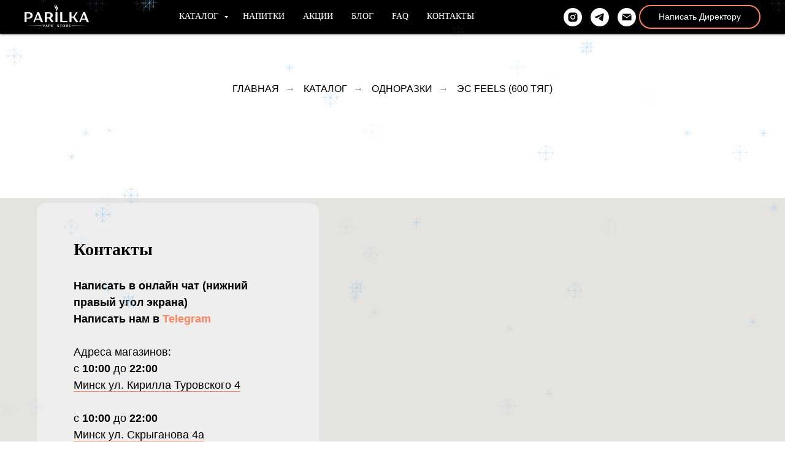

--- FILE ---
content_type: text/html; charset=UTF-8
request_url: https://parilkastore.by/es_feels
body_size: 18870
content:
<!DOCTYPE html> <html> <head> <meta charset="utf-8" /> <meta http-equiv="Content-Type" content="text/html; charset=utf-8" /> <meta name="viewport" content="width=device-width, initial-scale=1.0" /> <meta name="google-site-verification" content="_YaLXvgk4ZbUmXjFy4sdFmKHLhGZE4gP1w3ZIGJ34os" /> <!--metatextblock--> <title>Купить недорогую систему курения Feels (Одноразовую) в Минске</title> <meta name="description" content="Одноразовые электронные сигареты Feels купить в Минске по низкой цене" /> <meta property="og:url" content="https://parilkastore.by/es_feels" /> <meta property="og:title" content="Электронная система курения (одноразовая) Feels" /> <meta property="og:description" content="Большой каталог одноразовых электронных сигарет и жидкостей для вейпа" /> <meta property="og:type" content="website" /> <meta property="og:image" content="https://static.tildacdn.biz/tild3065-3034-4838-b464-356338623763/photo.jpeg" /> <link rel="canonical" href="https://parilkastore.by/es_feels"> <!--/metatextblock--> <meta name="format-detection" content="telephone=no" /> <meta http-equiv="x-dns-prefetch-control" content="on"> <link rel="dns-prefetch" href="https://ws.tildacdn.com"> <link rel="dns-prefetch" href="https://static.tildacdn.biz"> <link rel="dns-prefetch" href="https://fonts.tildacdn.com"> <link rel="shortcut icon" href="https://static.tildacdn.biz/tild6266-6338-4066-a634-663438623232/favicon.ico" type="image/x-icon" /> <link rel="apple-touch-icon" href="https://static.tildacdn.biz/tild6135-3031-4536-a664-636163626165/favic.png"> <link rel="apple-touch-icon" sizes="76x76" href="https://static.tildacdn.biz/tild6135-3031-4536-a664-636163626165/favic.png"> <link rel="apple-touch-icon" sizes="152x152" href="https://static.tildacdn.biz/tild6135-3031-4536-a664-636163626165/favic.png"> <link rel="apple-touch-startup-image" href="https://static.tildacdn.biz/tild6135-3031-4536-a664-636163626165/favic.png"> <meta name="msapplication-TileColor" content="#000000"> <meta name="msapplication-TileImage" content="https://static.tildacdn.biz/tild3430-3435-4930-b763-366537336135/favic.png"> <!-- Assets --> <script src="https://neo.tildacdn.com/js/tilda-fallback-1.0.min.js" async charset="utf-8"></script> <link rel="stylesheet" href="https://static.tildacdn.biz/css/tilda-grid-3.0.min.css" type="text/css" media="all" onerror="this.loaderr='y';"/> <link rel="stylesheet" href="https://static.tildacdn.biz/ws/project4740801/tilda-blocks-page38309188.min.css?t=1767266796" type="text/css" media="all" onerror="this.loaderr='y';" /> <link rel="stylesheet" href="https://static.tildacdn.biz/css/tilda-animation-2.0.min.css" type="text/css" media="all" onerror="this.loaderr='y';" /> <link rel="stylesheet" href="https://static.tildacdn.biz/css/tilda-popup-1.1.min.css" type="text/css" media="print" onload="this.media='all';" onerror="this.loaderr='y';" /> <noscript><link rel="stylesheet" href="https://static.tildacdn.biz/css/tilda-popup-1.1.min.css" type="text/css" media="all" /></noscript> <link rel="stylesheet" href="https://static.tildacdn.biz/css/tilda-slds-1.4.min.css" type="text/css" media="print" onload="this.media='all';" onerror="this.loaderr='y';" /> <noscript><link rel="stylesheet" href="https://static.tildacdn.biz/css/tilda-slds-1.4.min.css" type="text/css" media="all" /></noscript> <link rel="stylesheet" href="https://static.tildacdn.biz/css/tilda-catalog-1.1.min.css" type="text/css" media="print" onload="this.media='all';" onerror="this.loaderr='y';" /> <noscript><link rel="stylesheet" href="https://static.tildacdn.biz/css/tilda-catalog-1.1.min.css" type="text/css" media="all" /></noscript> <link rel="stylesheet" href="https://static.tildacdn.biz/css/tilda-forms-1.0.min.css" type="text/css" media="all" onerror="this.loaderr='y';" /> <link rel="stylesheet" href="https://static.tildacdn.biz/css/tilda-catalog-filters-1.0.min.css" type="text/css" media="all" onerror="this.loaderr='y';" /> <link rel="stylesheet" href="https://static.tildacdn.biz/css/tilda-zoom-2.0.min.css" type="text/css" media="print" onload="this.media='all';" onerror="this.loaderr='y';" /> <noscript><link rel="stylesheet" href="https://static.tildacdn.biz/css/tilda-zoom-2.0.min.css" type="text/css" media="all" /></noscript> <script type="text/javascript">TildaFonts=["1778","1779","1780","1781"];window.tildafontsswap='y';</script> <script type="text/javascript" src="https://static.tildacdn.biz/js/tilda-fonts.min.js" charset="utf-8" onerror="this.loaderr='y';"></script> <script nomodule src="https://static.tildacdn.biz/js/tilda-polyfill-1.0.min.js" charset="utf-8"></script> <script type="text/javascript">function t_onReady(func) {if(document.readyState!='loading') {func();} else {document.addEventListener('DOMContentLoaded',func);}}
function t_onFuncLoad(funcName,okFunc,time) {if(typeof window[funcName]==='function') {okFunc();} else {setTimeout(function() {t_onFuncLoad(funcName,okFunc,time);},(time||100));}}function t_throttle(fn,threshhold,scope) {return function() {fn.apply(scope||this,arguments);};}</script> <script src="https://static.tildacdn.biz/js/jquery-1.10.2.min.js" charset="utf-8" onerror="this.loaderr='y';"></script> <script src="https://static.tildacdn.biz/js/tilda-scripts-3.0.min.js" charset="utf-8" defer onerror="this.loaderr='y';"></script> <script src="https://static.tildacdn.biz/ws/project4740801/tilda-blocks-page38309188.min.js?t=1767266796" charset="utf-8" async onerror="this.loaderr='y';"></script> <script src="https://static.tildacdn.biz/js/tilda-lazyload-1.0.min.js" charset="utf-8" async onerror="this.loaderr='y';"></script> <script src="https://static.tildacdn.biz/js/tilda-animation-2.0.min.js" charset="utf-8" async onerror="this.loaderr='y';"></script> <script src="https://static.tildacdn.biz/js/hammer.min.js" charset="utf-8" async onerror="this.loaderr='y';"></script> <script src="https://static.tildacdn.biz/js/tilda-slds-1.4.min.js" charset="utf-8" async onerror="this.loaderr='y';"></script> <script src="https://static.tildacdn.biz/js/tilda-products-1.0.min.js" charset="utf-8" async onerror="this.loaderr='y';"></script> <script src="https://static.tildacdn.biz/js/tilda-catalog-1.1.min.js" charset="utf-8" async onerror="this.loaderr='y';"></script> <script src="https://static.tildacdn.biz/js/tilda-menu-1.0.min.js" charset="utf-8" async onerror="this.loaderr='y';"></script> <script src="https://static.tildacdn.biz/js/tilda-submenublocks-1.0.min.js" charset="utf-8" async onerror="this.loaderr='y';"></script> <script src="https://static.tildacdn.biz/js/tilda-popup-1.0.min.js" charset="utf-8" async onerror="this.loaderr='y';"></script> <script src="https://static.tildacdn.biz/js/tilda-forms-1.0.min.js" charset="utf-8" async onerror="this.loaderr='y';"></script> <script src="https://static.tildacdn.biz/js/tilda-map-1.0.min.js" charset="utf-8" async onerror="this.loaderr='y';"></script> <script src="https://static.tildacdn.biz/js/tilda-zoom-2.0.min.js" charset="utf-8" async onerror="this.loaderr='y';"></script> <script src="https://static.tildacdn.biz/js/tilda-skiplink-1.0.min.js" charset="utf-8" async onerror="this.loaderr='y';"></script> <script src="https://static.tildacdn.biz/js/tilda-events-1.0.min.js" charset="utf-8" async onerror="this.loaderr='y';"></script> <script type="text/javascript" src="https://static.tildacdn.biz/js/tilda-buyer-dashboard-1.0.min.js" charset="utf-8" async onerror="this.loaderr='y';"></script> <!-- nominify begin --><meta name="google-site-verification" content="_YaLXvgk4ZbUmXjFy4sdFmKHLhGZE4gP1w3ZIGJ34os" /> <!-- Yandex.Metrika counter --> <script type="text/javascript" >
   (function(m,e,t,r,i,k,a){m[i]=m[i]||function(){(m[i].a=m[i].a||[]).push(arguments)};
   m[i].l=1*new Date();k=e.createElement(t),a=e.getElementsByTagName(t)[0],k.async=1,k.src=r,a.parentNode.insertBefore(k,a)})
   (window, document, "script", "https://mc.yandex.ru/metrika/tag.js", "ym");

   ym(86963602, "init", {
        clickmap:true,
        trackLinks:true,
        accurateTrackBounce:true,
        webvisor:true
   });
</script> <noscript><div><img src="https://mc.yandex.ru/watch/86963602" style="position:absolute; left:-9999px;" alt="" /></div></noscript> <!-- /Yandex.Metrika counter --> <!-- Global site tag (gtag.js) - Google Analytics --> <script async src="https://www.googletagmanager.com/gtag/js?id=G-HWNT5F657J"></script> <script>
  window.dataLayer = window.dataLayer || [];
  function gtag(){dataLayer.push(arguments);}
  gtag('js', new Date());

  gtag('config', 'G-HWNT5F657J');
</script> <script type="application/ld+json">
{
	"@context": "http://schema.org/",
	"@type": "Organization",
	"name": "ООО «Веб Ритейл»",
	"logo": "https://static.tildacdn.biz/tild3037-3864-4130-b737-663366393333/03.png",
	"url": "https://parilkastore.by/",
	"address": {
		"@type": "PostalAddress",
		"streetAddress": "ул. Кирилла Туровского 4, ул. Скрыганова 4а",
		"addressLocality": "Минск",
		"addressCountry": "Республика Беларусь"
	},
	"sameAs": []
}
</script> <script type="application/ld+json">
  {
    "@context": "https://schema.org",
    "@type": "WebSite",
    "name": "ООО «Веб Ритейл»",
    "url": "https://parilkastore.by/"
  }
</script> <script type='application/ld+json'>
  {
    "@context": "http://www.schema.org",
    "@type": "LocalBusiness",
    "name": "ООО «Веб Ритейл»",
    "url": "https://parilkastore.by/",
    "logo": "https://static.tildacdn.biz/tild3037-3864-4130-b737-663366393333/03.png",
    "image": "https://static.tildacdn.biz/tild3939-3732-4734-a331-353639366430/hqd_click_parilka.jpeg",
    "description": "Жидкости для вейпа ✓ Одноразовые сигареты ✓ Картриджи для вейпов ✓ Низкие цены ✓ Бонусная система ✓",
     "priceRange": "BYN",
    "address": {
      "@type": "PostalAddress",
    "streetAddress": "ул. Кирилла Туровского 4, ул. Скрыганова 4а",
"addressLocality": "Минск",
"addressCountry": "Республика Беларусь"
    }
  }
</script> <meta name="msvalidate.01" content="1128DC7851F33B919F76BEA47FD6C73F" /><!-- nominify end --><script type="text/javascript">window.dataLayer=window.dataLayer||[];</script> <!-- Google Tag Manager --> <script type="text/javascript">(function(w,d,s,l,i){w[l]=w[l]||[];w[l].push({'gtm.start':new Date().getTime(),event:'gtm.js'});var f=d.getElementsByTagName(s)[0],j=d.createElement(s),dl=l!='dataLayer'?'&l='+l:'';j.async=true;j.src='https://www.googletagmanager.com/gtm.js?id='+i+dl;f.parentNode.insertBefore(j,f);})(window,document,'script','dataLayer','GTM-PJGHQZ26');</script> <!-- End Google Tag Manager --> <script type="text/javascript">(function() {if((/bot|google|yandex|baidu|bing|msn|duckduckbot|teoma|slurp|crawler|spider|robot|crawling|facebook/i.test(navigator.userAgent))===false&&typeof(sessionStorage)!='undefined'&&sessionStorage.getItem('visited')!=='y'&&document.visibilityState){var style=document.createElement('style');style.type='text/css';style.innerHTML='@media screen and (min-width: 980px) {.t-records {opacity: 0;}.t-records_animated {-webkit-transition: opacity ease-in-out .2s;-moz-transition: opacity ease-in-out .2s;-o-transition: opacity ease-in-out .2s;transition: opacity ease-in-out .2s;}.t-records.t-records_visible {opacity: 1;}}';document.getElementsByTagName('head')[0].appendChild(style);function t_setvisRecs(){var alr=document.querySelectorAll('.t-records');Array.prototype.forEach.call(alr,function(el) {el.classList.add("t-records_animated");});setTimeout(function() {Array.prototype.forEach.call(alr,function(el) {el.classList.add("t-records_visible");});sessionStorage.setItem("visited","y");},400);}
document.addEventListener('DOMContentLoaded',t_setvisRecs);}})();</script></head> <body class="t-body" style="margin:0;"> <!--allrecords--> <div id="allrecords" class="t-records" data-hook="blocks-collection-content-node" data-tilda-project-id="4740801" data-tilda-page-id="38309188" data-tilda-page-alias="es_feels" data-tilda-formskey="75ed9efd3955db6fe3f45cc9c4526142" data-tilda-cookie="no" data-tilda-stat-scroll="yes" data-tilda-lazy="yes" data-tilda-root-zone="biz" data-tilda-project-headcode="yes" data-tilda-project-country="BY"> <!--header--> <header id="t-header" class="t-records" data-hook="blocks-collection-content-node" data-tilda-project-id="4740801" data-tilda-page-id="23227097" data-tilda-page-alias="banner" data-tilda-formskey="75ed9efd3955db6fe3f45cc9c4526142" data-tilda-cookie="no" data-tilda-stat-scroll="yes" data-tilda-lazy="yes" data-tilda-root-zone="biz" data-tilda-project-headcode="yes" data-tilda-project-country="BY"> <div id="rec630026585" class="r t-rec" style=" " data-animationappear="off" data-record-type="360"> <!-- T360 --> <style>.t-records{opacity:0;}.t-records_animated{-webkit-transition:opacity ease-in-out 0.7s;-moz-transition:opacity ease-in-out 0.7s;-o-transition:opacity ease-in-out 0.7s;transition:opacity ease-in-out 0.7s;}.t-records.t-records_visible,.t-records .t-records{opacity:1;}</style> <script>t_onReady(function() {var allRecords=document.querySelector('.t-records');window.addEventListener('pageshow',function(event) {if(event.persisted) {allRecords.classList.add('t-records_visible');}});var rec=document.querySelector('#rec630026585');if(!rec) return;rec.setAttribute('data-animationappear','off');rec.style.opacity='1';allRecords.classList.add('t-records_animated');setTimeout(function() {allRecords.classList.add('t-records_visible');},200);});</script> <style>.t360__bar{background-color:#030bff;}</style> <script>t_onReady(function() {var isSafari=/Safari/.test(navigator.userAgent)&&/Apple Computer/.test(navigator.vendor);if(!isSafari) {document.body.insertAdjacentHTML('beforeend','<div class="t360__progress"><div class="t360__bar"></div></div>');setTimeout(function() {var bar=document.querySelector('.t360__bar');if(bar) bar.classList.add('t360__barprogress');},10);}});function t360_onProgressLoad() {var bar=document.querySelector('.t360__bar');if(!bar) return;bar.classList.remove('t360__barprogress');bar.classList.add('t360__barprogressfinished');setTimeout(function() {bar.classList.add('t360__barprogresshidden');},20);setTimeout(function() {var progress=document.querySelector('.t360__progress');if(progress) progress.style.display='none';},500);};if(document.readyState==='complete') {setTimeout(t360_onProgressLoad,60);} else {window.addEventListener('load',t360_onProgressLoad);}</script> </div> <div id="rec569794914" class="r t-rec" style="background-color:#000000; " data-animationappear="off" data-record-type="257" data-bg-color="#000000"> <!-- T228 --> <div id="nav569794914marker"></div> <div class="tmenu-mobile tmenu-mobile_positionfixed"> <div class="tmenu-mobile__container"> <div class="tmenu-mobile__burgerlogo"> <a href="/"> <img
src="https://static.tildacdn.biz/tild3037-3864-4130-b737-663366393333/03.png"
class="tmenu-mobile__imglogo"
imgfield="img"
style="max-width: 105px; width: 105px;"
alt="parilka вейп шоп минск"> </a> </div> <button type="button"
class="t-menuburger t-menuburger_third "
aria-label="Навигационное меню"
aria-expanded="false"> <span style="background-color:#ffffff;"></span> <span style="background-color:#ffffff;"></span> <span style="background-color:#ffffff;"></span> <span style="background-color:#ffffff;"></span> </button> <script>function t_menuburger_init(recid) {var rec=document.querySelector('#rec' + recid);if(!rec) return;var burger=rec.querySelector('.t-menuburger');if(!burger) return;var isSecondStyle=burger.classList.contains('t-menuburger_second');if(isSecondStyle&&!window.isMobile&&!('ontouchend' in document)) {burger.addEventListener('mouseenter',function() {if(burger.classList.contains('t-menuburger-opened')) return;burger.classList.remove('t-menuburger-unhovered');burger.classList.add('t-menuburger-hovered');});burger.addEventListener('mouseleave',function() {if(burger.classList.contains('t-menuburger-opened')) return;burger.classList.remove('t-menuburger-hovered');burger.classList.add('t-menuburger-unhovered');setTimeout(function() {burger.classList.remove('t-menuburger-unhovered');},300);});}
burger.addEventListener('click',function() {if(!burger.closest('.tmenu-mobile')&&!burger.closest('.t450__burger_container')&&!burger.closest('.t466__container')&&!burger.closest('.t204__burger')&&!burger.closest('.t199__js__menu-toggler')) {burger.classList.toggle('t-menuburger-opened');burger.classList.remove('t-menuburger-unhovered');}});var menu=rec.querySelector('[data-menu="yes"]');if(!menu) return;var menuLinks=menu.querySelectorAll('.t-menu__link-item');var submenuClassList=['t978__menu-link_hook','t978__tm-link','t966__tm-link','t794__tm-link','t-menusub__target-link'];Array.prototype.forEach.call(menuLinks,function(link) {link.addEventListener('click',function() {var isSubmenuHook=submenuClassList.some(function(submenuClass) {return link.classList.contains(submenuClass);});if(isSubmenuHook) return;burger.classList.remove('t-menuburger-opened');});});menu.addEventListener('clickedAnchorInTooltipMenu',function() {burger.classList.remove('t-menuburger-opened');});}
t_onReady(function() {t_onFuncLoad('t_menuburger_init',function(){t_menuburger_init('569794914');});});</script> <style>.t-menuburger{position:relative;flex-shrink:0;width:28px;height:20px;padding:0;border:none;background-color:transparent;outline:none;-webkit-transform:rotate(0deg);transform:rotate(0deg);transition:transform .5s ease-in-out;cursor:pointer;z-index:999;}.t-menuburger span{display:block;position:absolute;width:100%;opacity:1;left:0;-webkit-transform:rotate(0deg);transform:rotate(0deg);transition:.25s ease-in-out;height:3px;background-color:#000;}.t-menuburger span:nth-child(1){top:0px;}.t-menuburger span:nth-child(2),.t-menuburger span:nth-child(3){top:8px;}.t-menuburger span:nth-child(4){top:16px;}.t-menuburger__big{width:42px;height:32px;}.t-menuburger__big span{height:5px;}.t-menuburger__big span:nth-child(2),.t-menuburger__big span:nth-child(3){top:13px;}.t-menuburger__big span:nth-child(4){top:26px;}.t-menuburger__small{width:22px;height:14px;}.t-menuburger__small span{height:2px;}.t-menuburger__small span:nth-child(2),.t-menuburger__small span:nth-child(3){top:6px;}.t-menuburger__small span:nth-child(4){top:12px;}.t-menuburger-opened span:nth-child(1){top:8px;width:0%;left:50%;}.t-menuburger-opened span:nth-child(2){-webkit-transform:rotate(45deg);transform:rotate(45deg);}.t-menuburger-opened span:nth-child(3){-webkit-transform:rotate(-45deg);transform:rotate(-45deg);}.t-menuburger-opened span:nth-child(4){top:8px;width:0%;left:50%;}.t-menuburger-opened.t-menuburger__big span:nth-child(1){top:6px;}.t-menuburger-opened.t-menuburger__big span:nth-child(4){top:18px;}.t-menuburger-opened.t-menuburger__small span:nth-child(1),.t-menuburger-opened.t-menuburger__small span:nth-child(4){top:6px;}@media (hover),(min-width:0\0){.t-menuburger_first:hover span:nth-child(1){transform:translateY(1px);}.t-menuburger_first:hover span:nth-child(4){transform:translateY(-1px);}.t-menuburger_first.t-menuburger__big:hover span:nth-child(1){transform:translateY(3px);}.t-menuburger_first.t-menuburger__big:hover span:nth-child(4){transform:translateY(-3px);}}.t-menuburger_second span:nth-child(2),.t-menuburger_second span:nth-child(3){width:80%;left:20%;right:0;}@media (hover),(min-width:0\0){.t-menuburger_second.t-menuburger-hovered span:nth-child(2),.t-menuburger_second.t-menuburger-hovered span:nth-child(3){animation:t-menuburger-anim 0.3s ease-out normal forwards;}.t-menuburger_second.t-menuburger-unhovered span:nth-child(2),.t-menuburger_second.t-menuburger-unhovered span:nth-child(3){animation:t-menuburger-anim2 0.3s ease-out normal forwards;}}.t-menuburger_second.t-menuburger-opened span:nth-child(2),.t-menuburger_second.t-menuburger-opened span:nth-child(3){left:0;right:0;width:100%!important;}.t-menuburger_third span:nth-child(4){width:70%;left:unset;right:0;}@media (hover),(min-width:0\0){.t-menuburger_third:not(.t-menuburger-opened):hover span:nth-child(4){width:100%;}}.t-menuburger_third.t-menuburger-opened span:nth-child(4){width:0!important;right:50%;}.t-menuburger_fourth{height:12px;}.t-menuburger_fourth.t-menuburger__small{height:8px;}.t-menuburger_fourth.t-menuburger__big{height:18px;}.t-menuburger_fourth span:nth-child(2),.t-menuburger_fourth span:nth-child(3){top:4px;opacity:0;}.t-menuburger_fourth span:nth-child(4){top:8px;}.t-menuburger_fourth.t-menuburger__small span:nth-child(2),.t-menuburger_fourth.t-menuburger__small span:nth-child(3){top:3px;}.t-menuburger_fourth.t-menuburger__small span:nth-child(4){top:6px;}.t-menuburger_fourth.t-menuburger__small span:nth-child(2),.t-menuburger_fourth.t-menuburger__small span:nth-child(3){top:3px;}.t-menuburger_fourth.t-menuburger__small span:nth-child(4){top:6px;}.t-menuburger_fourth.t-menuburger__big span:nth-child(2),.t-menuburger_fourth.t-menuburger__big span:nth-child(3){top:6px;}.t-menuburger_fourth.t-menuburger__big span:nth-child(4){top:12px;}@media (hover),(min-width:0\0){.t-menuburger_fourth:not(.t-menuburger-opened):hover span:nth-child(1){transform:translateY(1px);}.t-menuburger_fourth:not(.t-menuburger-opened):hover span:nth-child(4){transform:translateY(-1px);}.t-menuburger_fourth.t-menuburger__big:not(.t-menuburger-opened):hover span:nth-child(1){transform:translateY(3px);}.t-menuburger_fourth.t-menuburger__big:not(.t-menuburger-opened):hover span:nth-child(4){transform:translateY(-3px);}}.t-menuburger_fourth.t-menuburger-opened span:nth-child(1),.t-menuburger_fourth.t-menuburger-opened span:nth-child(4){top:4px;}.t-menuburger_fourth.t-menuburger-opened span:nth-child(2),.t-menuburger_fourth.t-menuburger-opened span:nth-child(3){opacity:1;}@keyframes t-menuburger-anim{0%{width:80%;left:20%;right:0;}50%{width:100%;left:0;right:0;}100%{width:80%;left:0;right:20%;}}@keyframes t-menuburger-anim2{0%{width:80%;left:0;}50%{width:100%;right:0;left:0;}100%{width:80%;left:20%;right:0;}}</style> </div> </div> <style>.tmenu-mobile{background-color:#111;display:none;width:100%;top:0;z-index:990;}.tmenu-mobile_positionfixed{position:fixed;}.tmenu-mobile__text{color:#fff;}.tmenu-mobile__container{min-height:64px;padding:20px;position:relative;box-sizing:border-box;display:-webkit-flex;display:-ms-flexbox;display:flex;-webkit-align-items:center;-ms-flex-align:center;align-items:center;-webkit-justify-content:space-between;-ms-flex-pack:justify;justify-content:space-between;}.tmenu-mobile__list{display:block;}.tmenu-mobile__burgerlogo{display:inline-block;font-size:24px;font-weight:400;white-space:nowrap;vertical-align:middle;}.tmenu-mobile__imglogo{height:auto;display:block;max-width:300px!important;box-sizing:border-box;padding:0;margin:0 auto;}@media screen and (max-width:980px){.tmenu-mobile__menucontent_hidden{display:none;height:100%;}.tmenu-mobile{display:block;}}@media screen and (max-width:980px){#rec569794914 .tmenu-mobile{background-color:#000000;}#rec569794914 .tmenu-mobile__menucontent_fixed{position:fixed;top:64px;}#rec569794914 .t-menuburger{-webkit-order:1;-ms-flex-order:1;order:1;}}</style> <style> #rec569794914 .tmenu-mobile__burgerlogo a{font-size:18px;color:#000000;font-weight:700;text-transform:uppercase;letter-spacing:2px;}</style> <style> #rec569794914 .tmenu-mobile__burgerlogo__title{font-size:18px;color:#000000;font-weight:700;text-transform:uppercase;letter-spacing:2px;}</style> <div id="nav569794914" class="t228 t228__positionfixed tmenu-mobile__menucontent_hidden tmenu-mobile__menucontent_fixed" style="background-color: rgba(0,0,0,1); height:55px; " data-bgcolor-hex="#000000" data-bgcolor-rgba="rgba(0,0,0,1)" data-navmarker="nav569794914marker" data-appearoffset="" data-bgopacity-two="100" data-menushadow="" data-menushadow-css="0px 1px 3px rgba(0,0,0,0.7)" data-bgopacity="1" data-bgcolor-rgba-afterscroll="rgba(0,0,0,1)" data-menu-items-align="" data-menu="yes"> <div class="t228__maincontainer " style="height:55px;"> <div class="t228__padding40px"></div> <div class="t228__leftside"> <div class="t228__leftcontainer"> <a href="/" class="t228__imgwrapper"> <img class="t228__imglogo t228__imglogomobile"
src="https://static.tildacdn.biz/tild3037-3864-4130-b737-663366393333/03.png"
imgfield="img"
style="max-width: 105px; width: 105px; min-width: 105px; height: auto; display: block;"
alt="parilka вейп шоп минск"> </a> </div> </div> <div class="t228__centerside "> <nav class="t228__centercontainer"> <ul role="list" class="t228__list t-menu__list"> <li class="t228__list_item"
style="padding:0 15px 0 0;"> <a class="t-menu__link-item"
href="#submenu:details" data-menu-submenu-hook="" data-menu-item-number="1">
КАТАЛОГ
</a> </li> <li class="t228__list_item"
style="padding:0 15px;"> <a class="t-menu__link-item"
href="/r_energy" data-menu-submenu-hook="" data-menu-item-number="2">
НАПИТКИ
</a> </li> <li class="t228__list_item"
style="padding:0 15px;"> <a class="t-menu__link-item"
href="/r_top_price" data-menu-submenu-hook="" data-menu-item-number="3">
АКЦИИ
</a> </li> <li class="t228__list_item"
style="padding:0 15px;"> <a class="t-menu__link-item"
href="/blog" data-menu-submenu-hook="" data-menu-item-number="4">
БЛОГ
</a> </li> <li class="t228__list_item"
style="padding:0 15px;"> <a class="t-menu__link-item"
href="/faq" data-menu-submenu-hook="" data-menu-item-number="5">
FAQ
</a> </li> <li class="t228__list_item"
style="padding:0 0 0 15px;"> <a class="t-menu__link-item"
href="/faq#contact" data-menu-submenu-hook="" data-menu-item-number="6">
КОНТАКТЫ
</a> </li> </ul> </nav> </div> <div class="t228__rightside"> <div class="t228__rightcontainer"> <div class="t-sociallinks"> <ul role="list" class="t-sociallinks__wrapper" aria-label="Соц. сети"> <!-- new soclinks --><li class="t-sociallinks__item t-sociallinks__item_instagram"><a href="https://www.instagram.com/parilkavapestore/" target="_blank" rel="nofollow" aria-label="instagram" style="width: 30px; height: 30px;"><svg class="t-sociallinks__svg" role="presentation" width=30px height=30px viewBox="0 0 100 100" fill="none" xmlns="http://www.w3.org/2000/svg"> <path fill-rule="evenodd" clip-rule="evenodd" d="M50 100C77.6142 100 100 77.6142 100 50C100 22.3858 77.6142 0 50 0C22.3858 0 0 22.3858 0 50C0 77.6142 22.3858 100 50 100ZM25 39.3918C25 31.4558 31.4566 25 39.3918 25H60.6082C68.5442 25 75 31.4566 75 39.3918V60.8028C75 68.738 68.5442 75.1946 60.6082 75.1946H39.3918C31.4558 75.1946 25 68.738 25 60.8028V39.3918ZM36.9883 50.0054C36.9883 42.8847 42.8438 37.0922 50.0397 37.0922C57.2356 37.0922 63.0911 42.8847 63.0911 50.0054C63.0911 57.1252 57.2356 62.9177 50.0397 62.9177C42.843 62.9177 36.9883 57.1252 36.9883 50.0054ZM41.7422 50.0054C41.7422 54.5033 45.4641 58.1638 50.0397 58.1638C54.6153 58.1638 58.3372 54.5041 58.3372 50.0054C58.3372 45.5066 54.6145 41.8469 50.0397 41.8469C45.4641 41.8469 41.7422 45.5066 41.7422 50.0054ZM63.3248 39.6355C65.0208 39.6355 66.3956 38.2606 66.3956 36.5646C66.3956 34.8687 65.0208 33.4938 63.3248 33.4938C61.6288 33.4938 60.2539 34.8687 60.2539 36.5646C60.2539 38.2606 61.6288 39.6355 63.3248 39.6355Z" fill="#ffffff"/> </svg></a></li>&nbsp;<li class="t-sociallinks__item t-sociallinks__item_telegram"><a href="https://t.me/hqdbelarus" target="_blank" rel="nofollow" aria-label="telegram" style="width: 30px; height: 30px;"><svg class="t-sociallinks__svg" role="presentation" width=30px height=30px viewBox="0 0 100 100" fill="none"
xmlns="http://www.w3.org/2000/svg"> <path fill-rule="evenodd" clip-rule="evenodd"
d="M50 100c27.614 0 50-22.386 50-50S77.614 0 50 0 0 22.386 0 50s22.386 50 50 50Zm21.977-68.056c.386-4.38-4.24-2.576-4.24-2.576-3.415 1.414-6.937 2.85-10.497 4.302-11.04 4.503-22.444 9.155-32.159 13.734-5.268 1.932-2.184 3.864-2.184 3.864l8.351 2.577c3.855 1.16 5.91-.129 5.91-.129l17.988-12.238c6.424-4.38 4.882-.773 3.34.773l-13.49 12.882c-2.056 1.804-1.028 3.35-.129 4.123 2.55 2.249 8.82 6.364 11.557 8.16.712.467 1.185.778 1.292.858.642.515 4.111 2.834 6.424 2.319 2.313-.516 2.57-3.479 2.57-3.479l3.083-20.226c.462-3.511.993-6.886 1.417-9.582.4-2.546.705-4.485.767-5.362Z"
fill="#ffffff" /> </svg></a></li>&nbsp;<li class="t-sociallinks__item t-sociallinks__item_email"><a href="mailto:parilkavapestore@gmail.com?subject=Здравствуйте!" target="_blank" rel="nofollow" aria-label="Электронная почта" style="width: 30px; height: 30px;"><svg class="t-sociallinks__svg" role="presentation" width=30px height=30px viewBox="0 0 100 100" fill="none" xmlns="http://www.w3.org/2000/svg"> <path fill-rule="evenodd" clip-rule="evenodd" d="M50 100C77.6142 100 100 77.6142 100 50C100 22.3858 77.6142 0 50 0C22.3858 0 0 22.3858 0 50C0 77.6142 22.3858 100 50 100ZM51.8276 49.2076L74.191 33.6901C73.4347 32.6649 72.2183 32 70.8466 32H29.1534C27.8336 32 26.6576 32.6156 25.8968 33.5752L47.5881 49.172C48.8512 50.0802 50.5494 50.0945 51.8276 49.2076ZM75 63.6709V37.6286L53.4668 52.57C51.1883 54.151 48.1611 54.1256 45.9095 52.5066L25 37.4719V63.6709C25 65.9648 26.8595 67.8243 29.1534 67.8243H70.8466C73.1405 67.8243 75 65.9648 75 63.6709Z" fill="#ffffff"/> </svg></a></li><!-- /new soclinks --> </ul> </div> <div class="t228__right_buttons"> <div class="t228__right_buttons_wrap"> <div class="t228__right_buttons_but"> <a
class="t-btn t-btnflex t-btnflex_type_button t-btnflex_sm"
href="#popup:myform"><span class="t-btnflex__text">Написать директору</span> <style>#rec569794914 .t-btnflex.t-btnflex_type_button {color:#ffffff;border-style:solid !important;border-color:#ff8562 !important;--border-width:2px;border-radius:30px;box-shadow:none !important;font-weight:400;text-transform:capitalize;transition-duration:0.2s;transition-property:background-color,color,border-color,box-shadow,opacity,transform,gap;transition-timing-function:ease-in-out;}@media (hover:hover) {#rec569794914 .t-btnflex.t-btnflex_type_button:not(.t-animate_no-hover):hover {color:#ffffff !important;background-color:#ff8562 !important;}#rec569794914 .t-btnflex.t-btnflex_type_button:not(.t-animate_no-hover):focus-visible {color:#ffffff !important;background-color:#ff8562 !important;}}</style></a> </div> </div> </div> </div> </div> <div class="t228__padding40px"> </div> </div> </div> <style>@media screen and (max-width:980px){#rec569794914 .t228__leftcontainer{display:none;}}</style> <style>@media screen and (max-width:980px){#rec569794914 .t228__leftcontainer{padding:20px;}#rec569794914 .t228__imglogo{padding:20px 0;}#rec569794914 .t228{}}</style> <script>window.addEventListener('load',function() {t_onFuncLoad('t228_setWidth',function() {t228_setWidth('569794914');});});window.addEventListener('resize',t_throttle(function() {t_onFuncLoad('t228_setWidth',function() {t228_setWidth('569794914');});t_onFuncLoad('t_menu__setBGcolor',function() {t_menu__setBGcolor('569794914','.t228');});}));t_onReady(function() {t_onFuncLoad('t_menu__highlightActiveLinks',function() {t_menu__highlightActiveLinks('.t228__list_item a');});t_onFuncLoad('t_menu__findAnchorLinks',function() {t_menu__findAnchorLinks('569794914','.t228__list_item a');});t_onFuncLoad('t228__init',function() {t228__init('569794914');});t_onFuncLoad('t_menu__setBGcolor',function() {t_menu__setBGcolor('569794914','.t228');});t_onFuncLoad('t_menu__interactFromKeyboard',function() {t_menu__interactFromKeyboard('569794914');});t_onFuncLoad('t228_setWidth',function() {t228_setWidth('569794914');});t_onFuncLoad('t_menu__changeBgOpacity',function() {t_menu__changeBgOpacity('569794914','.t228');window.addEventListener('scroll',t_throttle(function() {t_menu__changeBgOpacity('569794914','.t228');}));});t_onFuncLoad('t_menu__createMobileMenu',function() {t_menu__createMobileMenu('569794914','.t228');});});</script> <style>#rec569794914 .t-menu__link-item{}@supports (overflow:-webkit-marquee) and (justify-content:inherit){#rec569794914 .t-menu__link-item,#rec569794914 .t-menu__link-item.t-active{opacity:1 !important;}}</style> <style> #rec569794914 .t228__leftcontainer a{font-size:18px;color:#000000;font-weight:700;text-transform:uppercase;letter-spacing:2px;}#rec569794914 a.t-menu__link-item{font-size:14px;color:#ffffff;font-family:'CirceRounded';font-weight:400;}#rec569794914 .t228__right_langs_lang a{font-size:14px;color:#ffffff;font-family:'CirceRounded';font-weight:400;}</style> <style> #rec569794914 .t228__logo{font-size:18px;color:#000000;font-weight:700;text-transform:uppercase;letter-spacing:2px;}</style> <style>#rec569794914 .t228 {box-shadow:0px 1px 3px rgba(0,0,0,0.7);}</style> </div> <div id="rec569786033" class="r t-rec" style=" " data-animationappear="off" data-record-type="978"> <!-- T978 --> <div id="nav569786033marker"></div> <div id="nav569786033" class="t978" data-tooltip-hook="#submenu:details" data-tooltip-margin="" data-add-arrow="on"> <div class="t978__tooltip-menu"> <div class="t978__tooltip-menu-corner"></div> <div class="t978__content"> <ul class="t978__menu"
role="menu"
aria-label=""
style="width: 150px;"> <li class="t978__menu-item t-submenublocks__item"> <div class="t978__menu-link-wrapper"> <a class="t978__menu-link t978__typo_569786033 t-name t-name_xs t-menu__link-item"
role="menuitem"
href="/es" data-menu-submenu-hook=""
style="font-weight:400;font-family:'CirceRounded';"> <span class="t978__link-inner t978__link-inner_left">ОДНОРАЗКИ</span> </a> </div> </li> <li class="t978__menu-item t-submenublocks__item"> <div class="t978__menu-link-wrapper"> <a class="t978__menu-link t978__typo_569786033 t-name t-name_xs t-menu__link-item"
role="menuitem"
href="/z" data-menu-submenu-hook=""
style="font-weight:400;font-family:'CirceRounded';"> <span class="t978__link-inner t978__link-inner_left">ЖИДКОСТИ</span> </a> </div> </li> <li class="t978__menu-item t-submenublocks__item"> <div class="t978__menu-link-wrapper"> <a class="t978__menu-link t978__typo_569786033 t-name t-name_xs t-menu__link-item"
role="menuitem"
href="/z_samozames" data-menu-submenu-hook=""
style="font-weight:400;font-family:'CirceRounded';"> <span class="t978__link-inner t978__link-inner_left">САМОЗАМЕС</span> </a> </div> </li> <li class="t978__menu-item t-submenublocks__item"> <div class="t978__menu-link-wrapper"> <a class="t978__menu-link t978__typo_569786033 t-name t-name_xs t-menu__link-item"
role="menuitem"
href="/pod" data-menu-submenu-hook=""
style="font-weight:400;font-family:'CirceRounded';"> <span class="t978__link-inner t978__link-inner_left">POD-СИСТЕМЫ</span> </a> </div> </li> <li class="t978__menu-item t-submenublocks__item"> <div class="t978__menu-link-wrapper"> <a class="t978__menu-link t978__typo_569786033 t-name t-name_xs t-menu__link-item"
role="menuitem"
href="/r" data-menu-submenu-hook=""
style="font-weight:400;font-family:'CirceRounded';"> <span class="t978__link-inner t978__link-inner_left">РАСХОДНИКИ</span> </a> </div> </li> <li class="t978__menu-item t-submenublocks__item"> <div class="t978__menu-link-wrapper"> <a class="t978__menu-link t978__typo_569786033 t-name t-name_xs t-menu__link-item"
role="menuitem"
href="/c_snus" data-menu-submenu-hook=""
style="font-weight:400;font-family:'CirceRounded';"> <span class="t978__link-inner t978__link-inner_left">НИКОТИНОВЫЕ ПАУЧИ</span> </a> </div> </li> <li class="t978__menu-item t-submenublocks__item"> <div class="t978__menu-link-wrapper"> <a class="t978__menu-link t978__typo_569786033 t-name t-name_xs t-menu__link-item"
role="menuitem"
href="/r_energy" data-menu-submenu-hook=""
style="font-weight:400;font-family:'CirceRounded';"> <span class="t978__link-inner t978__link-inner_left">НАПИТКИ</span> </a> </div> </li> <li class="t978__menu-item t-submenublocks__item"> <div class="t978__menu-link-wrapper"> <a class="t978__menu-link t978__typo_569786033 t-name t-name_xs t-menu__link-item"
role="menuitem"
href="/r_top_price" data-menu-submenu-hook=""
style="font-weight:400;font-family:'CirceRounded';"> <span class="t978__link-inner t978__link-inner_left">ТОП ЦЕНА</span> </a> </div> </li> <li class="t978__menu-item t-submenublocks__item"> <div class="t978__menu-link-wrapper"> <a class="t978__menu-link t978__typo_569786033 t-name t-name_xs t-menu__link-item"
role="menuitem"
href="/r_gift" data-menu-submenu-hook=""
style="font-weight:400;font-family:'CirceRounded';"> <span class="t978__link-inner t978__link-inner_left">ПОДАРОЧНЫЕ СЕРТИФИКАТЫ</span> </a> </div> </li> </ul> <div class="t978__innermenu" style="width: 300px;" data-submenu-maxwidth="300px"> </div> </div> </div> </div> <script>t_onReady(function() {t_onFuncLoad('t978_init',function() {t978_init('569786033','1','');});});</script> <style>#rec569786033 .t-menu__link-item{-webkit-transition:color 0.3s ease-in-out,opacity 0.3s ease-in-out;transition:color 0.3s ease-in-out,opacity 0.3s ease-in-out;}#rec569786033 .t-menu__link-item.t-active:not(.t978__menu-link){font-weight:600 !important;}#rec569786033 .t-menu__link-item:not(.t-active):not(.tooltipstered):hover{color:#ff8562 !important;}#rec569786033 .t-menu__link-item:not(.t-active):not(.tooltipstered):focus-visible{color:#ff8562 !important;}@supports (overflow:-webkit-marquee) and (justify-content:inherit){#rec569786033 .t-menu__link-item,#rec569786033 .t-menu__link-item.t-active{opacity:1 !important;}}</style> <style>@media screen and (max-width:980px){#rec569786033 .t978__menu-link,#rec569786033 .t978__innermenu-link,a[data-tooltip-menu-id="569786033"] + .t978__tooltip-menu .t978__menu-link,a[data-tooltip-menu-id="569786033"] + .t978__tooltip-menu .t978__innermenu-link{font-weight:400 !important;}}@media screen and (max-width:980px){#rec569786033 .t978__menu-link,#rec569786033 .t978__innermenu-link,a[data-tooltip-menu-id="569786033"] + .t978__tooltip-menu .t978__menu-link,a[data-tooltip-menu-id="569786033"] + .t978__tooltip-menu .t978__innermenu-link{color:#ffffff!important;}}#rec569786033 .t978__tooltip-menu,a[data-tooltip-menu-id="569786033"] + .t978__tooltip-menu{max-width:calc(300px + 150px);border-radius:30px;}@media screen and (max-width:980px){#rec569786033 .t978__tooltip-menu .t978__innermenu-content,a[data-tooltip-menu-id="569786033"] + .t978__tooltip-menu .t978__innermenu-content{}}#rec569786033 .t978__content{border-radius:30px;}#rec569786033 .t978__menu-item_arrow,a[data-tooltip-menu-id="569786033"] + .t978__tooltip-menu .t978__menu-item_arrow{border-left-color:inherit;}@media screen and (max-width:980px){#rec569786033 .t978__menu-item_arrow,a[data-tooltip-menu-id="569786033"] + .t978__tooltip-menu .t978__menu-item_arrow{border-left-color:#ffffff;}}#rec569786033 .t978__tooltip-menu-corner{background-color:#fff;top:-6.5px;border-color:#eee;border-width:0;border-style:none;}@media screen and (max-width:980px){#rec569786033 .t978__tooltip-menu .t978__menu,a[data-tooltip-menu-id="569786033"] + .t978__tooltip-menu .t978__menu,#rec569786033 .t978__tooltip-menu .t978__content,a[data-tooltip-menu-id="569786033"] + .t978__tooltip-menu .t978__content{background-color:#000000!important;}#rec569786033 .t978__tooltip-menu-corner{background-color:#000000;}}@media screen and (max-width:980px){#rec569786033 .t978__tooltip-menu .t978__innermenu-content,a[data-tooltip-menu-id="569786033"] + .t978__tooltip-menu .t978__innermenu-content{background-color:#000000!important;}}</style> <style>#rec569786033 .t978__menu-link.t-active,#rec569786033 .t978__innermenu-link.t-active,#rec569786033 .t978__menu-activelink,a[data-tooltip-menu-id="569786033"] + .t978__tooltip-menu .t978__menu-link.t-active,a[data-tooltip-menu-id="569786033"] + .t978__tooltip-menu .t978__innermenu-link.t-active{font-weight:600!important;}#rec569786033 .t978__menu-activelink .t978__menu-item_arrow{}</style> <style>#rec569786033 .t978__menu-link:not(.t-active):hover,#rec569786033 .t978__innermenu-link:not(.t-active):hover,#rec569786033 .t978__menu-hoverlink:not(.t-active){color:#ff8562!important;}#rec569786033 .t978__menu-link:hover .t978__menu-item_arrow,#rec569786033 .t978__menu-hoverlink .t978__menu-item_arrow{border-left-color:#ff8562;}</style> <style></style> </div> <div id="rec521173400" class="r t-rec" style=" " data-animationappear="off" data-record-type="971"> <!-- T971 --> <script>t_onReady(function() {t_onFuncLoad('t971_init',function() {t971_init('');});});</script> <style>.t971__snowflake svg path{stroke:#90c5ea;}</style> </div> <div id="rec539892740" class="r t-rec" style=" " data-record-type="355"> <!-- t355 --> <div class="t355"> <!-- Chatra {literal} --> <script>(function(d,w,c) {w.ChatraID='DcjSHX8gvAfCeXGHh';var s=d.createElement('script');w[c]=w[c]||function() {(w[c].q=w[c].q||[]).push(arguments);};s.async=true;s.src='https://call.chatra.io/chatra.js';if(d.head) d.head.appendChild(s);})(document,window,'Chatra');</script> <!-- /Chatra {/literal} --> <script>window.ChatraSetup={colors:{buttonText:'#f0f0f0',buttonBg:'#ff8562'}};</script> </div> </div> <div id="rec377204418" class="r t-rec" style=" " data-animationappear="off" data-record-type="702"> <!-- T702 --> <div class="t702"> <div
class="t-popup" data-tooltip-hook="#popup:myform"
role="dialog"
aria-modal="true"
tabindex="-1"
aria-label="Заполните форму или напишите напрямую в Telegram "> <div class="t-popup__close t-popup__block-close"> <button
type="button"
class="t-popup__close-wrapper t-popup__block-close-button"
aria-label="Закрыть диалоговое окно"> <svg role="presentation" class="t-popup__close-icon" width="23px" height="23px" viewBox="0 0 23 23" version="1.1" xmlns="http://www.w3.org/2000/svg" xmlns:xlink="http://www.w3.org/1999/xlink"> <g stroke="none" stroke-width="1" fill="#fff" fill-rule="evenodd"> <rect transform="translate(11.313708, 11.313708) rotate(-45.000000) translate(-11.313708, -11.313708) " x="10.3137085" y="-3.6862915" width="2" height="30"></rect> <rect transform="translate(11.313708, 11.313708) rotate(-315.000000) translate(-11.313708, -11.313708) " x="10.3137085" y="-3.6862915" width="2" height="30"></rect> </g> </svg> </button> </div> <style>@media screen and (max-width:560px){#rec377204418 .t-popup__close-icon g{fill:#ffffff !important;}}</style> <style> #rec377204418 .t-popup__container{border-radius:30px;overflow:hidden;}</style> <div class="t-popup__container t-width t-width_6" data-popup-type="702"> <div class="t702__wrapper"> <div class="t702__text-wrapper t-align_left"> <div class="t702__title t-title t-title_xxs" id="popuptitle_377204418">Заполните форму или напишите <strong><a href="https://t.me/hqd_belarus" target="_blank" rel="noreferrer noopener">напрямую в Telegram </a></strong></div> <div class="t702__descr t-descr t-descr_xs"><p style="text-align: left;">Есть вопросы или предложения?</p><p style="text-align: left;">Не устроило качество обслуживания?</p><p style="text-align: left;">Хотите оставить отзыв директору напрямую?</p><br /><p style="text-align: left;"><strong>Буду рад получить обратную связь и ответить на ваши вопросы!</strong></p><br /><p style="text-align: left;">Заполните форму <em>(обязательное поле Имя и Email)</em> или напишите <strong><a href="https://t.me/hqd_belarus" target="_blank" rel="noreferrer noopener">напрямую в Telegram </a></strong></p></div> </div> <form
id="form377204418" name='form377204418' role="form" action='' method='POST' data-formactiontype="2" data-inputbox=".t-input-group" 
class="t-form js-form-proccess t-form_inputs-total_4 " data-success-callback="t702_onSuccess"> <input type="hidden" name="formservices[]" value="2207ab50bbfdde9c4f9ab32148621355" class="js-formaction-services"> <input type="hidden" name="formservices[]" value="ac55f3118b58fcb1a59679e7c7ee6503" class="js-formaction-services"> <!-- @classes t-title t-text t-btn --> <div class="js-successbox t-form__successbox t-text t-text_md"
aria-live="polite"
style="display:none;" data-success-message="Ваше сообщение успешно отправлено! Ответ придет обратным письмом на указанный email."></div> <div
class="t-form__inputsbox
t-form__inputsbox_vertical-form t-form__inputsbox_inrow "> <div
class=" t-input-group t-input-group_ta " data-input-lid="1674234846830" data-field-type="ta" data-field-name="Textarea"> <div class="t-input-block " style="border-radius:30px;"> <textarea
name="Textarea"
id="input_1674234846830"
class="t-input js-tilda-rule"
placeholder="Напишите ваше сообщение" data-tilda-req="1" aria-required="true" aria-describedby="error_1674234846830"
style="color:#000000;border:1px solid #c9c9c9;border-radius:30px;height:102px;"
rows="3"></textarea> </div> <div class="t-input-error" aria-live="polite" id="error_1674234846830"></div> </div> <div
class=" t-input-group t-input-group_nm " data-input-lid="1495810359387" data-field-type="nm" data-field-name="Name"> <div class="t-input-block " style="border-radius:30px;"> <input
type="text"
autocomplete="name"
name="Name"
id="input_1495810359387"
class="t-input js-tilda-rule"
value=""
placeholder="Имя" data-tilda-req="1" aria-required="true" data-tilda-rule="name"
aria-describedby="error_1495810359387"
style="color:#000000;border:1px solid #c9c9c9;border-radius:30px;"> </div> <div class="t-input-error" aria-live="polite" id="error_1495810359387"></div> </div> <div
class=" t-input-group t-input-group_em " data-input-lid="1674234776947" data-field-type="em" data-field-name="Email"> <div class="t-input-block " style="border-radius:30px;"> <input
type="email"
autocomplete="email"
name="Email"
id="input_1674234776947"
class="t-input js-tilda-rule"
value=""
placeholder="Email" data-tilda-req="1" aria-required="true" data-tilda-rule="email"
aria-describedby="error_1674234776947"
style="color:#000000;border:1px solid #c9c9c9;border-radius:30px;"> </div> <div class="t-input-error" aria-live="polite" id="error_1674234776947"></div> </div> <div
class=" t-input-group t-input-group_ph " data-input-lid="1495810410810" data-field-async="true" data-field-type="ph" data-field-name="Phone"> <div class="t-input-block " style="border-radius:30px;"> <input
type="tel"
autocomplete="tel"
name="Phone"
id="input_1495810410810" data-phonemask-init="no" data-phonemask-id="377204418" data-phonemask-lid="1495810410810" data-phonemask-maskcountry="BY" class="t-input js-phonemask-input js-tilda-rule"
value=""
placeholder="+1(000)000-0000"
aria-describedby="error_1495810410810"
style="color:#000000;border:1px solid #c9c9c9;border-radius:30px;"> <script type="text/javascript">t_onReady(function() {t_onFuncLoad('t_loadJsFile',function() {t_loadJsFile('https://static.tildacdn.biz/js/tilda-phone-mask-1.1.min.js',function() {t_onFuncLoad('t_form_phonemask_load',function() {var phoneMasks=document.querySelectorAll('#rec377204418 [data-phonemask-lid="1495810410810"]');t_form_phonemask_load(phoneMasks);});})})});</script> </div> <div class="t-input-error" aria-live="polite" id="error_1495810410810"></div> </div> <div class="t-form__errorbox-middle"> <!--noindex--> <div
class="js-errorbox-all t-form__errorbox-wrapper"
style="display:none;" data-nosnippet
tabindex="-1"
aria-label="Ошибки при заполнении формы"> <ul
role="list"
class="t-form__errorbox-text t-text t-text_md"> <li class="t-form__errorbox-item js-rule-error js-rule-error-all"></li> <li class="t-form__errorbox-item js-rule-error js-rule-error-req"></li> <li class="t-form__errorbox-item js-rule-error js-rule-error-email"></li> <li class="t-form__errorbox-item js-rule-error js-rule-error-name"></li> <li class="t-form__errorbox-item js-rule-error js-rule-error-phone"></li> <li class="t-form__errorbox-item js-rule-error js-rule-error-minlength"></li> <li class="t-form__errorbox-item js-rule-error js-rule-error-string"></li> </ul> </div> <!--/noindex--> </div> <div class="t-form__submit"> <button
class="t-submit t-btnflex t-btnflex_type_submit t-btnflex_md"
type="submit"><span class="t-btnflex__text">Отправить сообщение</span> <style>#rec377204418 .t-btnflex.t-btnflex_type_submit {color:#ffffff;background-color:#000000;--border-width:0px;border-style:none !important;border-radius:30px;box-shadow:none !important;transition-duration:0.2s;transition-property:background-color,color,border-color,box-shadow,opacity,transform,gap;transition-timing-function:ease-in-out;}</style></button> </div> </div> <div class="t-form__errorbox-bottom"> <!--noindex--> <div
class="js-errorbox-all t-form__errorbox-wrapper"
style="display:none;" data-nosnippet
tabindex="-1"
aria-label="Ошибки при заполнении формы"> <ul
role="list"
class="t-form__errorbox-text t-text t-text_md"> <li class="t-form__errorbox-item js-rule-error js-rule-error-all"></li> <li class="t-form__errorbox-item js-rule-error js-rule-error-req"></li> <li class="t-form__errorbox-item js-rule-error js-rule-error-email"></li> <li class="t-form__errorbox-item js-rule-error js-rule-error-name"></li> <li class="t-form__errorbox-item js-rule-error js-rule-error-phone"></li> <li class="t-form__errorbox-item js-rule-error js-rule-error-minlength"></li> <li class="t-form__errorbox-item js-rule-error js-rule-error-string"></li> </ul> </div> <!--/noindex--> </div> </form> <style> #rec377204418 .t-form__successbox,#rec377204418 .t-form__errorbox-wrapper{border-radius:30px;}</style> <style>#rec377204418 input::-webkit-input-placeholder {color:#000000;opacity:0.5;}#rec377204418 input::-moz-placeholder{color:#000000;opacity:0.5;}#rec377204418 input:-moz-placeholder {color:#000000;opacity:0.5;}#rec377204418 input:-ms-input-placeholder{color:#000000;opacity:0.5;}#rec377204418 textarea::-webkit-input-placeholder {color:#000000;opacity:0.5;}#rec377204418 textarea::-moz-placeholder{color:#000000;opacity:0.5;}#rec377204418 textarea:-moz-placeholder {color:#000000;opacity:0.5;}#rec377204418 textarea:-ms-input-placeholder{color:#000000;opacity:0.5;}</style> </div> </div> </div> </div> <script>t_onReady(function() {t_onFuncLoad('t702_initPopup',function() {t702_initPopup('377204418');});});</script> <style> #rec377204418 .t702__title{font-size:19px;text-transform:uppercase;}@media screen and (max-width:480px),(orientation:landscape) and (max-height:480px){#rec377204418 .t702__title{font-size:15px;}}#rec377204418 .t702__descr{font-size:19px;padding-top:12px;padding-bottom:5px;}@media screen and (max-width:480px),(orientation:landscape) and (max-height:480px){#rec377204418 .t702__descr{font-size:14px;}}</style> </div> </header> <!--/header--> <div id="rec619096471" class="r t-rec t-rec_pt_135 t-rec_pb_0" style="padding-top:135px;padding-bottom:0px; " data-animationappear="off" data-record-type="758"> <!-- t758 --> <div class="t758"> <div class="t-container"> <div class="t758__col t-col t-col_12 "> <div class="t758__wrapper t-align_center"> <ul class="t758__list"> <li class="t758__list_item"> <div class="t758__link-item__wrapper"> <a class="t-menu__link-item " href="/">
Главная
</a> </div> <span class="t758__breadcrumb-divider">→</span> </li> <li class="t758__list_item"> <div class="t758__link-item__wrapper"><a class="t-menu__link-item " href="/#catalog">Каталог</a></div> <span class="t758__breadcrumb-divider">→</span> </li> <li class="t758__list_item"> <div class="t758__link-item__wrapper"><a class="t-menu__link-item " href="/es">Одноразки</a></div> <span class="t758__breadcrumb-divider">→</span> </li> <li class="t758__list_item"> <div class="t758__link-item__wrapper"><a class="t-menu__link-item t758__link-item_active" href="/es_feels">ЭС FEELS (600 ТЯГ)</a></div> </li> </ul> </div> </div> </div> </div> <style>#rec619096471 .t758__breadcrumb-divider{color:#858585;}#rec619096471 .t758 .t-menu__link-item{-webkit-transition:color 0.3s ease-in-out,opacity 0.3s ease-in-out;transition:color 0.3s ease-in-out,opacity 0.3s ease-in-out;}#rec619096471 .t758 .t-menu__link-item:hover{color:#9e9e9e !important;}#rec619096471 .t758 .t-menu__link-item:focus-visible{color:#9e9e9e !important;}</style> <style> #rec619096471 .t758__link-item__wrapper .t-menu__link-item{font-weight:300;text-transform:uppercase;}</style> <style> #rec619096471 .t758__breadcrumb-divider{font-weight:300;text-transform:uppercase;}</style> </div> <div id="rec1208983431" class="r t-rec t-rec_pt_45 t-rec_pb_120" style="padding-top:45px;padding-bottom:120px; " data-animationappear="off" data-record-type="951"> <!-- t951 --> <!-- @classes: t-text t-text_xxs t-name t-name_xs t-name_md t-name_xl t-descr t-descr_xxs t-btn t-btn_xs t-btn_sm t-btn_md data-zoomable="yes" t-uptitle t-uptitle_xxl t-align_center --> <div class="t951"> <!-- grid container start --> <div class="t-store js-store"> <div class="js-store-cont-w-filter t951__cont-w-filter t-store__grid-cont t-store__grid-cont_col-width_stretch t-store__grid-cont_indent" data-col-gap="20"> <div class="t951__cont-wrapper"> <div class="js-store-parts-select-container t951__sidebar" data-col-gap="20"></div> <!-- preloader els --> <div class="js-store-grid-cont-preloader t-store__grid-cont t-store__grid-cont-preloader_hidden t-store__grid-cont_col-width_stretch t-store__grid-cont_indent t-store__grid-cont_mobile-grid t-store__mobile-two-columns" data-col-gap="20"> <div class="t-store__card-preloader t-store__stretch-col t-store__stretch-col_33"> <div class="t-store__card__img-preloader t-store__card__imgwrapper_1-1" style=""> </div> </div> <div class="t-store__card-preloader t-store__stretch-col t-store__stretch-col_33"> <div class="t-store__card__img-preloader t-store__card__imgwrapper_1-1" style=""> </div> </div> <div class="t-store__card-preloader t-store__stretch-col t-store__stretch-col_33"> <div class="t-store__card__img-preloader t-store__card__imgwrapper_1-1" style=""> </div> </div> <div class="t-clear t-store__grid-separator"></div> <div class="t-store__card-preloader t-store__stretch-col t-store__stretch-col_33"> <div class="t-store__card__img-preloader t-store__card__imgwrapper_1-1" style=""> </div> </div> <div class="t-store__card-preloader t-store__stretch-col t-store__stretch-col_33"> <div class="t-store__card__img-preloader t-store__card__imgwrapper_1-1" style=""> </div> </div> <div class="t-store__card-preloader t-store__stretch-col t-store__stretch-col_33"> <div class="t-store__card__img-preloader t-store__card__imgwrapper_1-1" style=""> </div> </div> </div> <!-- preloader els end --> <div class="t951__grid-cont t951__grid-cont_hidden js-store-grid-cont t-store__grid-cont_col-width_stretch t-store__grid-cont_indent t-store__grid-cont_mobile-grid t-store__mobile-two-columns mobile-two-columns t951__container_mobile-grid" data-col-gap="20"></div> </div> </div> </div> <!-- grid container end --></div> <!-- catalog setup start --> <style>#rec1208983431 .t-slds__bullet_active .t-slds__bullet_body{background-color:#222 !important;}#rec1208983431 .t-slds__bullet:hover .t-slds__bullet_body{background-color:#222 !important;}#rec1208983431 .t-store__parts-switch-btn{}#rec1208983431 .t-store__parts-sublist .t-store__parts-switch-btn{}</style> <style> #rec1208983431 .t-store__card .t-store__card__price{font-size:18px;font-weight:600;}@media screen and (max-width:480px),(orientation:landscape) and (max-height:480px){#rec1208983431 .t-store__card .t-store__card__price{font-size:16px;}}#rec1208983431 .t-store__card .t-store__card__price_old{font-size:18px;font-weight:600;}@media screen and (max-width:480px),(orientation:landscape) and (max-height:480px){#rec1208983431 .t-store__card .t-store__card__price_old{font-size:16px;}}</style> <style> #rec1208983431 .t-popup .t-store__prod-popup__price{font-size:18px;font-weight:600;}@media screen and (max-width:480px),(orientation:landscape) and (max-height:480px){#rec1208983431 .t-popup .t-store__prod-popup__price{font-size:16px;}}#rec1208983431 .t-popup .t-store__prod-popup__price_old{font-size:18px;font-weight:600;}@media screen and (max-width:480px),(orientation:landscape) and (max-height:480px){#rec1208983431 .t-popup .t-store__prod-popup__price_old{font-size:16px;}}</style> <div class="js-store-tpl-slider-arrows" style="display: none;"> <li class="t-slds__arrow_wrapper t-slds__arrow_wrapper-left" data-slide-direction="left"> <button
type="button"
class="t-slds__arrow t-slds__arrow-left t-slds__arrow-withbg"
aria-controls="carousel_1208983431"
aria-disabled="false"
aria-label="Предыдущий слайд"
style="width: 40px; height: 40px;background-color: rgba(255,255,255,1);"> <div class="t-slds__arrow_body t-slds__arrow_body-left" style="width: 9px;"> <svg role="presentation" focusable="false" style="display: block" viewBox="0 0 9.3 17" xmlns="http://www.w3.org/2000/svg" xmlns:xlink="http://www.w3.org/1999/xlink"> <polyline
fill="none"
stroke="#000000"
stroke-linejoin="butt"
stroke-linecap="butt"
stroke-width="1"
points="0.5,0.5 8.5,8.5 0.5,16.5"
/> </svg> </div> </button> </li> <li class="t-slds__arrow_wrapper t-slds__arrow_wrapper-right" data-slide-direction="right"> <button
type="button"
class="t-slds__arrow t-slds__arrow-right t-slds__arrow-withbg"
aria-controls="carousel_1208983431"
aria-disabled="false"
aria-label="Следующий слайд"
style="width: 40px; height: 40px;background-color: rgba(255,255,255,1);"> <div class="t-slds__arrow_body t-slds__arrow_body-right" style="width: 9px;"> <svg role="presentation" focusable="false" style="display: block" viewBox="0 0 9.3 17" xmlns="http://www.w3.org/2000/svg" xmlns:xlink="http://www.w3.org/1999/xlink"> <polyline
fill="none"
stroke="#000000"
stroke-linejoin="butt"
stroke-linecap="butt"
stroke-width="1"
points="0.5,0.5 8.5,8.5 0.5,16.5"
/> </svg> </div> </button> </li></div> <script>t_onReady(function(){var prodcard_optsObj={blockId:'951',hasWrap:'',txtPad:'',bgColor:'',borderRadius:'',shadow:'',shadowSize:'',shadowOpacity:'',shadowHover:'',shadowSizeHover:'',shadowOpacityHover:'',shadowShiftyHover:'',btnTitle1:'подробнее',btnLink1:'popup',btnTitle2:'',btnLink2:'popup',showOpts:false,style:'',hasImg:false,hasDescr:true,hasSeparator:true};var price_optsObj={color:'',colorOld:'',position:'',priceRange:''};var popup_optsObj={popupContainer:'',columns:'6',columns2:'6',isVertical:'',align:'left',btnTitle:'',closeText:'Больше товаров',iconColor:'#777777',containerBgColor:'',overlayBgColor:'',overlayBgColorRgba:'',popupStat:'',tabsPosition:'',fixedButton:false,mobileGalleryStyle:''};var slider_optsObj={anim_speed:'',videoPlayerIconColor:'',cycle:'',controls:'arrowsthumbs',bgcolor:''};var slider_dotsOptsObj={size:'',bgcolor:'',bordersize:'',bgcoloractive:''};var slider_slidesOptsObj={zoomable:true,bgsize:'contain',ratio:'1'};var typography_optsObj={descrColor:'',titleColor:'',optionsColor:''};var default_sort={default:'sort-created-desc',in_stock:false};var options={recid:'1208983431',storepart:'713039950551',previewmode:'yes',prodCard:prodcard_optsObj,popup_opts:popup_optsObj,defaultSort:default_sort,galleryStyle:'',slider_opts:slider_optsObj,slider_dotsOpts:slider_dotsOptsObj,slider_slidesOpts:slider_slidesOptsObj,typo:typography_optsObj,price:price_optsObj,blocksInRow:'3',colClass:'t-store__stretch-col t-store__stretch-col_33',sidebar:true,colWidth:'',colClassFullWidth:'t-store__stretch-col t-store__stretch-col_100',imageHover:true,imageHeight:'',imageWidth:'',imageRatio:'1',imageRatioClass:'t-store__card__imgwrapper_1-1',align:'left',vindent:'',isHorizOnMob:false,itemsAnim:'',hasOriginalAspectRatio:false,size:36,markColor:'#ffffff',markBgColor:'#ff4a4a',currencySide:'r',currencyTxt:'р.',currencySeparator:',',currencyDecimal:'',btnSize:'xs',buttonRadius:'30px',buttonBgColor:'#000000',isFlexCols:'true',hideStoreParts:false,verticalAlignButtons:true,hideFilters:false,titleRelevants:'Наша рекомендация!',showRelevants:'713916864212',showPagination:'',tabs:'',relevants_slider:false,relevants_quantity:'4',sliderthumbsside:'',showStoreBtnQuantity:'',verticalAlign:'',rightColumnWidth:'',isTitleClip:false,horizontalScrollHint:'hand'};t_onFuncLoad('t_store_init',function() {t_store_init('1208983431',options);});});</script> <template id="button_loadmore_1208983431"> <button
class="t-btn t-btnflex t-btnflex_type_button t-btnflex_xs js-store-load-more-btn t-store__load-more-btn"
type="button"><span class="t-btnflex__text js-store-load-more-btn-text">Load more</span> <style>#rec1208983431 .t-btnflex.t-btnflex_type_button {color:#ffffff;background-color:#000000;--border-width:0px;border-style:none !important;border-radius:30px;box-shadow:none !important;font-weight:400;text-transform:uppercase;transition-duration:0.2s;transition-property:background-color,color,border-color,box-shadow,opacity,transform,gap;transition-timing-function:ease-in-out;}</style></button> </template> <template id="button_cardfirst_1208983431"> <a
class="t-btn t-btnflex t-btnflex_type_button t-btnflex_xs js-store-prod-btn t-store__card__btn"
href="#"><span class="t-btnflex__text t-store__card__btn-text">подробнее</span> <style>#rec1208983431 .t-btnflex.t-btnflex_type_button {color:#ffffff;background-color:#000000;--border-width:0px;border-style:none !important;border-radius:30px;box-shadow:none !important;font-weight:400;text-transform:uppercase;transition-duration:0.2s;transition-property:background-color,color,border-color,box-shadow,opacity,transform,gap;transition-timing-function:ease-in-out;}</style></a> </template> <!-- catalog setup end --> <style>#rec1208983431 .t-menu__link-item{}@supports (overflow:-webkit-marquee) and (justify-content:inherit){#rec1208983431 .t-menu__link-item,#rec1208983431 .t-menu__link-item.t-active{opacity:1 !important;}}</style> <style>#rec1208983431 .t951__cont-wrapper .t951__sidebar{background-color:inherit;padding:initial;;}#rec1208983431 .t951 .t951__sidebar .t-store__filter__item .t-checkbox__control{color:inherit;}#rec1208983431 .t951 .t951__sidebar .t-store__filter__custom-sel{color:inherit;}#rec1208983431 .t951 .t951__sidebar .t-store__filter__btn-text{color:inherit;}#rec1208983431 .t951 .t951__sidebar .t-store__filter__btn-expand{border-color:inherit;}@media screen and (min-width:960px){#rec1208983431 .t951 .t-store__filter__chosen-bar{}#rec1208983431 .t951 .t951__sidebar_sticky .t951__sidebar-wrapper{top:50px;max-height:calc(100vh - 50px);}}</style> <!--Reset t951 specific variables--> <!-- / Reset t951 specific variables--> <style> #rec1208983431 .t951 .t-store__card__bgimg,#rec1208983431 .t951 .t-store__card__bgimg_second{border-radius:30px;}</style> <style> #rec1208983431 .t951 .t-popup__container{border-radius:30px;}</style> <style> #rec1208983431 .t951 .js-store-desktop-custom-gallery .t-img,#rec1208983431 .t951 .t-slds__main{border-radius:30px;overflow:hidden;}</style> <style> #rec1208983431 .t951 .t-slds__thumbsbullet-border,#rec1208983431 .t951 .t-slds__thumbsbullet{border-radius:30px;overflow:hidden;}</style> </div> <!--footer--> <footer id="t-footer" class="t-records" data-hook="blocks-collection-content-node" data-tilda-project-id="4740801" data-tilda-page-id="23227408" data-tilda-formskey="75ed9efd3955db6fe3f45cc9c4526142" data-tilda-cookie="no" data-tilda-stat-scroll="yes" data-tilda-lazy="yes" data-tilda-root-zone="biz" data-tilda-project-headcode="yes" data-tilda-project-country="BY"> <div id="rec570937928" class="r t-rec" style=" " data-record-type="215"> <a name="contact" style="font-size:0;"></a> </div> <div id="rec570937763" class="r t-rec t-rec_pt_0 t-rec_pb_0" style="padding-top:0px;padding-bottom:0px; " data-animationappear="off" data-record-type="554"> <!-- T554 --> <div class="t554" data-display-changed="true"> <div class="t554__general-wrapper t554__general-wrapper_padding t-width t-width_100 t-margin_auto" style="background-color:#eeeeee;"> <div class="t554__card-wrapper"> <div class="t554__card t-width_5 t-align_left" style="background-color:#eeeeee; top:8px;"> <div class="t554__title t-heading t-heading_sm" field="title">Контакты</div> <div class="t-text t-descr_sm" field="text"><span style="font-weight: 600;">Написать в онлайн чат (нижний правый угол экрана)</span><br /><span style="font-weight: 600;">Написать нам в </span><a href="https://t.me/parilka_v_store" target="_blank" rel="nofollow noreferrer noopener" style="color: rgb(255, 133, 98); font-weight: 600;">Telegram</a><br /><br />Адреса магазинов:<br />с <strong>10:00</strong> до <strong>22:00</strong><br /><a href="https://yandex.by/maps/-/CCUj56rbtD" target="_blank" rel="nofollow noreferrer noopener" style="color: rgb(0, 0, 0); border-bottom-width: 1px; border-bottom-style: solid; border-bottom-color: rgb(255, 133, 98); box-shadow: none; text-decoration: none;">Минск ул.&nbsp;Кирилла Туровского 4</a><strong> </strong><br /><br />с<strong> 10:00 </strong>до<strong> 22:00</strong><br /><a href="https://yandex.by/maps/-/CCUj56bTDA" target="_blank" rel="nofollow noreferrer noopener" style="color: rgb(0, 0, 0); border-bottom-width: 1px; border-bottom-style: solid; border-bottom-color: rgb(255, 133, 98); box-shadow: none; text-decoration: none;">Минск ул.&nbsp;Скрыганова 4а</a> <br /><br />с<strong> 11:00 </strong>до<strong> 23:00</strong><br /><a href="https://yandex.by/maps/-/CHrV6EOs" target="_blank" rel="nofollow noreferrer noopener" style="color: rgb(0, 0, 0); border-bottom-width: 1px; border-bottom-style: solid; border-bottom-color: rgb(255, 133, 98); box-shadow: none; text-decoration: none;">Минск ул.&nbsp;Октябрьская 23А</a> <br /><br /><strong>Без выходных</strong></div> <div class="t-sociallinks"> <ul role="list" class="t-sociallinks__wrapper" aria-label="Соц. сети"> <!-- new soclinks --><li class="t-sociallinks__item t-sociallinks__item_instagram"><a href="https://www.instagram.com/parilkavapestore/" target="_blank" rel="nofollow" aria-label="instagram" style="width: 25px; height: 25px;"><svg class="t-sociallinks__svg" role="presentation" width=25px height=25px viewBox="0 0 100 100" fill="none" xmlns="http://www.w3.org/2000/svg"> <path d="M66.9644 10H33.04C20.3227 10 10 20.3227 10 32.9573V67.1167C10 79.6816 20.3227 90 33.04 90H66.96C79.6816 90 90 79.6816 90 67.0384V32.9616C90.0044 20.3227 79.6816 10 66.9644 10ZM29.2 50.0022C29.2 38.5083 38.5257 29.2 50.0022 29.2C61.4786 29.2 70.8 38.5083 70.8 50.0022C70.8 61.4961 61.4743 70.8 50.0022 70.8C38.5257 70.8 29.2 61.4961 29.2 50.0022ZM72.8854 31.2027C70.2079 31.2027 68.0789 29.0824 68.0789 26.4049C68.0789 23.7273 70.2035 21.6027 72.8854 21.6027C75.5586 21.6027 77.6833 23.7273 77.6833 26.4049C77.6833 29.0824 75.5586 31.2027 72.8854 31.2027Z" fill="#000000"/> <path d="M50.0022 36.4011C42.4659 36.4011 36.4011 42.4876 36.4011 50.0022C36.4011 57.5124 42.4659 63.6033 50.0022 63.6033C57.5429 63.6033 63.6033 57.5124 63.6033 50.0022C63.6033 42.492 57.4514 36.4011 50.0022 36.4011Z" fill="#000000"/> </svg></a></li>&nbsp;<li class="t-sociallinks__item t-sociallinks__item_telegram"><a href="https://t.me/hqdbelarus" target="_blank" rel="nofollow" aria-label="telegram" style="width: 25px; height: 25px;"><svg class="t-sociallinks__svg" role="presentation" width=25px height=25px viewBox="0 0 100 100" fill="none"
xmlns="http://www.w3.org/2000/svg"> <path
d="M83.1797 17.5886C83.1797 17.5886 90.5802 14.7028 89.9635 21.711C89.758 24.5968 87.9079 34.6968 86.4688 45.6214L81.5351 77.9827C81.5351 77.9827 81.124 82.7235 77.4237 83.548C73.7233 84.3724 68.173 80.6623 67.145 79.8378C66.3227 79.2195 51.7273 69.9438 46.5878 65.4092C45.1488 64.1724 43.5042 61.6989 46.7934 58.8132L68.3785 38.201C70.8454 35.7274 73.3122 29.956 63.0336 36.9642L34.2535 56.5459C34.2535 56.5459 30.9644 58.6071 24.7973 56.752L11.4351 52.6295C11.4351 52.6295 6.50135 49.5377 14.9298 46.4457C35.4871 36.7579 60.7724 26.864 83.1797 17.5886Z"
fill="#000000" /> </svg></a></li>&nbsp;<li class="t-sociallinks__item t-sociallinks__item_email"><a href="mailto:parilkavapestore@gmail.com?subject=Здравствуйте!" target="_blank" rel="nofollow" aria-label="Электронная почта" style="width: 25px; height: 25px;"><svg class="t-sociallinks__svg" role="presentation" width=25px height=25px viewBox="0 0 100 100" fill="none" xmlns="http://www.w3.org/2000/svg"> <path fill-rule="evenodd" clip-rule="evenodd" d="M84.6275 27.4266L52.5185 49.7063C50.6833 50.9797 48.2451 50.9592 46.4316 49.6552L15.2876 27.2617C16.3799 25.8838 18.0684 25 19.9633 25H79.8257C81.7951 25 83.5416 25.9547 84.6275 27.4266ZM85.789 31.6456V69.0367C85.789 72.3301 83.1191 75 79.8257 75H19.9633C16.6699 75 14 72.3301 14 69.0367V31.4207L44.0214 53.0071C47.2543 55.3316 51.6007 55.3681 54.872 53.0982L85.789 31.6456Z" fill="#000000"/> </svg></a></li><!-- /new soclinks --> </ul> </div> </div> </div> <div class="t-map-lazyload t554_map" style="width:100%; height:600px;" data-maplazy-load="false"><div
class="t-map"
id="separateMap570937763" data-map-language="" data-map-x="55.751979" data-map-y="37.617499" data-map-zoom="11" data-map-title="Контакты" data-map-mode=""
style="width:100%; position: relative; height:600px;"> </div> <script type="text/javascript">var arMapMarkers570937763=[{title:"Parilka Vape Store Маяк Минска",descr:"&lt;a href=&quot;https://yandex.by/maps/-/CCUj56rbtD&quot; target=&quot;_blank&quot; rel=&quot;noreferrer noopener nofollow&quot; style=&quot;color: rgb(0, 0, 0); border-bottom-color: rgb(0, 0, 0); border-bottom-style: solid; box-shadow: none; text-decoration: none;&quot;&gt;&lt;strong&gt;Нажмите, если хотите построить маршрут&lt;/strong&gt;&lt;/a&gt; (Минск ул.&nbsp;Кирилла Туровского 4)",lat:"53.931458",lng:"27.653760",color:null,url:null,isOpen:false,isHidden:false,offset:null,},{title:"Parilka Vape Store Каскад",descr:"&lt;a href=&quot;https://yandex.by/maps/-/CCUj56bTDA&quot; target=&quot;_blank&quot; rel=&quot;noreferrer noopener nofollow&quot; style=&quot;color: rgb(0, 0, 0);&quot;&gt;&lt;strong&gt;Нажмите, если хотите построить маршрут&lt;/strong&gt;&lt;/a&gt; (Минск, ул.&nbsp;Скрыганова 4а)",lat:"53.910662",lng:"27.519555",color:null,url:null,isOpen:false,isHidden:false,offset:null,},{title:"Parilka Vape Store Октябрьская",descr:"&lt;strong style=&quot;color: rgb(0, 0, 0);&quot;&gt;&lt;a href=&quot;https://yandex.by/maps/-/CHrV6EOs&quot; style=&quot;color: rgb(0, 0, 0);&quot; target=&quot;_blank&quot; rel=&quot;noreferrer noopener nofollow&quot;&gt;Нажмите, если хотите построить маршрут&lt;/a&gt;&lt;/strong&gt; (Минск, ул.&nbsp;Октябрьская 23а)",lat:"53.890108",lng:"27.575163",color:null,url:null,isOpen:false,isHidden:false,offset:null,},];t_onReady(function() {t_map_lazyload_add_map();window.addEventListener('scroll',t_throttle(t_map_lazyload_add_map,300));function t_map_lazyload_add_map() {var windowHeight=window.innerHeight;var scrollDiffHeigth=700;var rec=document.getElementById('rec' + 570937763);if(!rec) return;var map=rec.querySelector('.t-map-lazyload');if(!map) return;var blockTop=map.getBoundingClientRect().top + window.pageYOffset;if(window.pageYOffset>blockTop - windowHeight - scrollDiffHeigth) {if(map.getAttribute('data-maplazy-load')==='false') {map.setAttribute('data-maplazy-load','true');t_onFuncLoad('t_appendYandexMap',function() {t_appendYandexMap("570937763","");});}}}});</script> </div> </div> </div> <script>t_onReady(function() {t_onFuncLoad('t554__init',function() {t554__init('570937763');});});</script> <style> #rec570937763 .t554__title{color:#000000;font-family:'CirceRounded';}#rec570937763 .t-text{color:#000000;}</style> <style> #rec570937763 .t554__card{border-radius:15px;}</style> </div> <div id="rec375026938" class="r t-rec t-rec_pt_0 t-rec_pb_15" style="padding-top:0px;padding-bottom:15px;background-color:#000000; " data-animationappear="off" data-record-type="389" data-bg-color="#000000"> <!-- T389 --> <div class="t389" id="t-footer_375026938"> <div class="t389__maincontainer" style="height: 70px;"> <div class="t389__content"> <div class="t389__col t389__col_hiddenmobile"> <div class="t389__typo t389__copyright t-name t-name_xs" field="text"> <br /><span style="font-family: CirceRounded; font-size: 16px;">© 2020-2026 PARILKA</span><br /><br /><p style="text-align: left;"><span style="font-size: 14px; line-height: 16px; font-weight: 100; color: rgba(117, 117, 117, 0.65);">ООО "Веб Ритейл". УНП 193747076 от 22 февраля 2024 года. Регистрационный орган: Минский горисполком. г. Минск, ул. Якуба Коласа 73/3 оф.9</span></p><br /><p style="text-align: left;"><span style="font-size: 14px; line-height: 16px; font-weight: 100; color: rgba(117, 117, 117, 0.65);">Номера городских телефонов уполномоченных по защите прав потребителей:</span></p><p style="text-align: left;"><span style="font-size: 14px; line-height: 16px; font-weight: 100; color: rgba(117, 117, 117, 0.65);">+37517-357-77-47 – администрация Первомайского района г. Минска;</span></p><p style="text-align: left;"><span style="font-size: 14px; line-height: 16px; font-weight: 100; color: rgba(117, 117, 117, 0.65);">+37517-218-00-82 – главное управление торговли и услуг Мингорисполкома.</span></p> </div> </div> <div class="t389__col t389__col_center t-align_center"> <div class="t389__centercontainer"> <ul class="t389__list"> <li class="t389__list_item t-name t-name_xs"><a class="t389__typo" href="/es" data-menu-item-number="1">ОДНОРАЗКИ</a></li> <li class="t389__list_item t-name t-name_xs"><a class="t389__typo" href="/z" data-menu-item-number="2">ЖИДКОСТИ</a></li> <li class="t389__list_item t-name t-name_xs"><a class="t389__typo" href="/pod" data-menu-item-number="3">ВЕЙПЫ</a></li> <li class="t389__list_item t-name t-name_xs"><a class="t389__typo" href="/c_snus" data-menu-item-number="4">ПАУЧИ</a></li> </ul> </div> </div> <div class="t389__col t389__col_mobile"> <div class="t389__typo t389__copyright t-name t-name_xs" field="text"> <br /><span style="font-family: CirceRounded; font-size: 16px;">© 2020-2026 PARILKA</span><br /><br /><p style="text-align: left;"><span style="font-size: 14px; line-height: 16px; font-weight: 100; color: rgba(117, 117, 117, 0.65);">ООО "Веб Ритейл". УНП 193747076 от 22 февраля 2024 года. Регистрационный орган: Минский горисполком. г. Минск, ул. Якуба Коласа 73/3 оф.9</span></p><br /><p style="text-align: left;"><span style="font-size: 14px; line-height: 16px; font-weight: 100; color: rgba(117, 117, 117, 0.65);">Номера городских телефонов уполномоченных по защите прав потребителей:</span></p><p style="text-align: left;"><span style="font-size: 14px; line-height: 16px; font-weight: 100; color: rgba(117, 117, 117, 0.65);">+37517-357-77-47 – администрация Первомайского района г. Минска;</span></p><p style="text-align: left;"><span style="font-size: 14px; line-height: 16px; font-weight: 100; color: rgba(117, 117, 117, 0.65);">+37517-218-00-82 – главное управление торговли и услуг Мингорисполкома.</span></p> </div> </div> <div class="t389__col"> <div class="t389__scroll t-align_right"> <a class="t389__typo t-name t-name_xs t389_scrolltop" href="javascript:t389_scrollToTop();">
НАВЕРХ
<span class="t389__icon"> <svg role="presentation" width="5" height="17" viewBox="0 0 6 20"> <path fill="currentcolor" d="M5.78 3.85L3.12.28c-.14-.14-.3-.14-.43 0L.03 3.85c-.14.13-.08.27.13.27h1.72V20h2.06V4.12h1.72c.15 0 .22-.07.19-.17a.26.26 0 00-.07-.1z" fill-rule="evenodd"/> </svg> </span> </a> </div> </div> </div> </div> </div> <style>#rec375026938 .t389__list_item a{padding:0px 0px;}#rec375026938 .t389__copyright,#rec375026938 .t389_scrolltop,#rec375026938 .t389__list_item a{color:#ffffff;}</style> <style> #rec375026938 .t389__list_item a{font-size:15px;color:#ffffff;font-weight:400;}</style> <style> #rec375026938 .t389__copyright{font-size:14px;color:#c6c6c6;font-weight:300;}</style> </div> <div id="rec856168369" class="r t-rec" style=" " data-record-type="270"> <div class="t270"></div> <script>t_onReady(function() {var hash=window.location.hash;t_onFuncLoad('t270_scroll',function() {t270_scroll(hash,-3);});setTimeout(function() {var curPath=window.location.pathname;var curFullPath=window.location.origin + curPath;var recs=document.querySelectorAll('.r');Array.prototype.forEach.call(recs,function(rec) {var selects='a[href^="#"]:not([href="#"]):not(.carousel-control):not(.t-carousel__control):not([href^="#price"]):not([href^="#submenu"]):not([href^="#popup"]):not([href*="#zeropopup"]):not([href*="#closepopup"]):not([href*="#closeallpopup"]):not([href^="#prodpopup"]):not([href^="#order"]):not([href^="#!"]):not([target="_blank"]),' +
'a[href^="' + curPath + '#"]:not([href*="#!/tfeeds/"]):not([href*="#!/tproduct/"]):not([href*="#!/tab/"]):not([href*="#popup"]):not([href*="#zeropopup"]):not([href*="#closepopup"]):not([href*="#closeallpopup"]):not([target="_blank"]),' +
'a[href^="' + curFullPath + '#"]:not([href*="#!/tfeeds/"]):not([href*="#!/tproduct/"]):not([href*="#!/tab/"]):not([href*="#popup"]):not([href*="#zeropopup"]):not([href*="#closepopup"]):not([href*="#closeallpopup"]):not([target="_blank"])';var elements=rec.querySelectorAll(selects);Array.prototype.forEach.call(elements,function(element) {element.addEventListener('click',function(event) {event.preventDefault();var hash=this.hash.trim();t_onFuncLoad('t270_scroll',function() {t270_scroll(hash,-3);});});});});if(document.querySelectorAll('.js-store').length>0||document.querySelectorAll('.js-feed').length>0) {t_onFuncLoad('t270_scroll',function() {t270_scroll(hash,-3,1);});}},500);setTimeout(function() {var hash=window.location.hash;if(hash&&document.querySelectorAll('a[name="' + hash.slice(1) + '"], div[id="' + hash.slice(1) + '"]').length>0) {if(window.isMobile) {t_onFuncLoad('t270_scroll',function() {t270_scroll(hash,0);});} else {t_onFuncLoad('t270_scroll',function() {t270_scroll(hash,0);});}}},1000);window.addEventListener('popstate',function() {var hash=window.location.hash;if(hash&&document.querySelectorAll('a[name="' + hash.slice(1) + '"], div[id="' + hash.slice(1) + '"]').length>0) {if(window.isMobile) {t_onFuncLoad('t270_scroll',function() {t270_scroll(hash,0);});} else {t_onFuncLoad('t270_scroll',function() {t270_scroll(hash,0);});}}});});</script> </div> </footer> <!--/footer--> </div> <!--/allrecords--> <!-- Stat --> <!-- Yandex.Metrika counter 86963602 --> <script type="text/javascript" data-tilda-cookie-type="analytics">setTimeout(function(){(function(m,e,t,r,i,k,a){m[i]=m[i]||function(){(m[i].a=m[i].a||[]).push(arguments)};m[i].l=1*new Date();k=e.createElement(t),a=e.getElementsByTagName(t)[0],k.async=1,k.src=r,a.parentNode.insertBefore(k,a)})(window,document,"script","https://mc.yandex.ru/metrika/tag.js","ym");window.mainMetrikaId='86963602';ym(window.mainMetrikaId,"init",{clickmap:true,trackLinks:true,accurateTrackBounce:true,webvisor:true,params:{__ym:{"ymCms":{"cms":"tilda","cmsVersion":"1.0","cmsCatalog":"1"}}},ecommerce:"dataLayer"});},2000);</script> <noscript><div><img src="https://mc.yandex.ru/watch/86963602" style="position:absolute; left:-9999px;" alt="" /></div></noscript> <!-- /Yandex.Metrika counter --> <script type="text/javascript" data-tilda-cookie-type="analytics">setTimeout(function(){(function(i,s,o,g,r,a,m){i['GoogleAnalyticsObject']=r;i[r]=i[r]||function(){(i[r].q=i[r].q||[]).push(arguments)},i[r].l=1*new Date();a=s.createElement(o),m=s.getElementsByTagName(o)[0];a.async=1;a.src=g;m.parentNode.insertBefore(a,m)})(window,document,'script','https://www.google-analytics.com/analytics.js','ga');ga('create','G-SF5M7GJFF8','auto');ga('send','pageview');},2000);window.mainTracker='user';</script> <script type="text/javascript">if(!window.mainTracker) {window.mainTracker='tilda';}
window.tildastatcookie='no';window.tildastatscroll='yes';setTimeout(function(){(function(d,w,k,o,g) {var n=d.getElementsByTagName(o)[0],s=d.createElement(o),f=function(){n.parentNode.insertBefore(s,n);};s.type="text/javascript";s.async=true;s.key=k;s.id="tildastatscript";s.src=g;if(w.opera=="[object Opera]") {d.addEventListener("DOMContentLoaded",f,false);} else {f();}})(document,window,'05288d613dacb9adc28292936f036c72','script','https://static.tildacdn.biz/js/tilda-stat-1.0.min.js');},2000);</script> <!-- Google Tag Manager (noscript) --> <noscript><iframe src="https://www.googletagmanager.com/ns.html?id=GTM-PJGHQZ26" height="0" width="0" style="display:none;visibility:hidden"></iframe></noscript> <!-- End Google Tag Manager (noscript) --> </body> </html>

--- FILE ---
content_type: text/html; charset=UTF-8
request_url: https://store.tildaapi.biz/api/getfilters/?storepartuid=713039950551&c=1769071386348
body_size: 161
content:
{"sort":false,"search":false,"filters":[{"id":1099537,"label":"Бренд","control":"checkbox","type":"product","name":"brand","values":[{"value":"Feels","count":6}]},{"id":1161025,"label":"Цена","control":"range","type":"product","name":"price","min":"5.9","max":"5.9"},{"id":1461802,"label":"Наличие","control":"checkbox","type":"product","name":"quantity"}]}

--- FILE ---
content_type: text/html; charset=UTF-8
request_url: https://store.tildaapi.biz/api/getproductslist/?storepartuid=713039950551&recid=1208983431&c=1769071388348&getparts=true&getoptions=true&slice=1&sort%5Bcreated%5D=desc&size=36
body_size: 1471
content:
{"partuid":713039950551,"filter":"y","filters":{"sort":false,"search":false,"filters":[{"id":1099537,"label":"Бренд","control":"checkbox","type":"product","name":"brand","values":[{"value":"Feels","count":6}]},{"id":1161025,"label":"Цена","control":"range","type":"product","name":"price","min":"5.9","max":"5.9"},{"id":1461802,"label":"Наличие","control":"checkbox","type":"product","name":"quantity"}]},"total":6,"isElastic":true,"products":[{"uid":449505417321,"title":"Одноразовая электронная сигарета Feels XL - Виноград (600 затяжек)","sku":"","text":"Одноразка рассчитанная на 600 затяжек. Достойное качество. Сертификат соответствия.","mark":"CКИДКА 70%","quantity":"0","portion":0,"unit":"","single":"","price":"5.9000","priceold":"19,90","descr":"Вкус <strong>Виноград<\/strong>","gallery":"[{\"alt\":\"одноразка виноград\",\"img\":\"https:\\\/\\\/static.tildacdn.biz\\\/stor3630-3936-4037-b131-393464346463\\\/14449501.jpg\"}]","buttonlink":"","buttontarget":"","json_options":"","sort":1005068,"url":"https:\/\/parilkastore.by\/es\/tproduct\/1577805961-449505417321-odnorazovaya-elektronnaya-sigareta-feels","pack_label":"lwh","pack_x":0,"pack_y":0,"pack_z":0,"pack_m":0,"partuids":"[914476785571,713039950551]","brand":"Feels","externalid":"mW08TG88jy5jEv6s3FlD71","editions":[{"uid":449505417321,"price":"5.9000","priceold":"19.9","sku":"","quantity":"0","img":"https:\/\/static.tildacdn.biz\/stor3630-3936-4037-b131-393464346463\/14449501.jpg"}],"characteristics":[]},{"uid":743614735121,"title":"Одноразовая электронная сигарета Feels XL - Арбуз (600 затяжек)","sku":"","text":"Одноразка рассчитанная на 600 затяжек. Достойное качество. Сертификат соответствия.","mark":"CКИДКА 70%","quantity":"0","portion":0,"unit":"","single":"","price":"5.9000","priceold":"19,90","descr":"Вкус <strong>Арбуз<\/strong>","gallery":"[{\"alt\":\"одноразка арбуз\",\"img\":\"https:\\\/\\\/static.tildacdn.biz\\\/stor3065-3239-4235-a336-666465313137\\\/54086113.jpg\"}]","buttonlink":"","buttontarget":"","json_options":"","sort":1005067,"url":"https:\/\/parilkastore.by\/es\/tproduct\/1577805961-743614735121-odnorazovaya-elektronnaya-sigareta-feels","pack_label":"lwh","pack_x":0,"pack_y":0,"pack_z":0,"pack_m":0,"partuids":"[914476785571,713039950551]","brand":"Feels","externalid":"5zNLzePWgvRpsvHWIsD1u0","editions":[{"uid":743614735121,"price":"5.9000","priceold":"19.9","sku":"","quantity":"0","img":"https:\/\/static.tildacdn.biz\/stor3065-3239-4235-a336-666465313137\/54086113.jpg"}],"characteristics":[]},{"uid":736931476041,"title":"Одноразовая электронная сигарета Feels XL - Кола (600 затяжек)","sku":"","text":"Одноразка рассчитанная на 600 затяжек. Достойное качество. Сертификат соответствия.","mark":"CКИДКА 70%","quantity":"0","portion":0,"unit":"","single":"","price":"5.9000","priceold":"19,90","descr":"Вкус <strong>Кола<\/strong>","gallery":"[{\"alt\":\"одноразка кола\",\"img\":\"https:\\\/\\\/static.tildacdn.biz\\\/stor3963-6666-4537-a339-336136393035\\\/40970555.jpg\"}]","buttonlink":"","buttontarget":"","json_options":"","sort":1005066,"url":"https:\/\/parilkastore.by\/es\/tproduct\/1577805961-736931476041-odnorazovaya-elektronnaya-sigareta-feels","pack_label":"lwh","pack_x":0,"pack_y":0,"pack_z":0,"pack_m":0,"partuids":"[914476785571,713039950551]","brand":"Feels","externalid":"pYSMy7BGggWuuyjryYwv00","editions":[{"uid":736931476041,"price":"5.9000","priceold":"19.9","sku":"","quantity":"0","img":"https:\/\/static.tildacdn.biz\/stor3963-6666-4537-a339-336136393035\/40970555.jpg"}],"characteristics":[]},{"uid":812325568891,"title":"Одноразовая электронная сигарета Feels XL - Манго (600 затяжек)","sku":"","text":"Одноразка рассчитанная на 600 затяжек. Достойное качество. Сертификат соответствия.","mark":"CКИДКА 70%","quantity":"0","portion":0,"unit":"","single":"","price":"5.9000","priceold":"19,90","descr":"Вкус <strong>Манго<\/strong>","gallery":"[{\"alt\":\"одноразка манго\",\"img\":\"https:\\\/\\\/static.tildacdn.biz\\\/stor6166-6236-4134-b765-613438366664\\\/91871310.jpg\"}]","buttonlink":"","buttontarget":"","json_options":"","sort":1005065,"url":"https:\/\/parilkastore.by\/es\/tproduct\/1577805961-812325568891-odnorazovaya-elektronnaya-sigareta-feels","pack_label":"lwh","pack_x":0,"pack_y":0,"pack_z":0,"pack_m":0,"partuids":"[914476785571,713039950551]","brand":"Feels","externalid":"VpioY5MdhbZL06U14ojTg0","editions":[{"uid":812325568891,"price":"5.9000","priceold":"19.9","sku":"","quantity":"0","img":"https:\/\/static.tildacdn.biz\/stor6166-6236-4134-b765-613438366664\/91871310.jpg"}],"characteristics":[]},{"uid":866949793511,"title":"Одноразовая электронная сигарета Feels XL - Персик (600 затяжек)","sku":"","text":"Одноразка рассчитанная на 600 затяжек. Достойное качество. Сертификат соответствия.","mark":"CКИДКА 70%","quantity":"0","portion":0,"unit":"","single":"","price":"5.9000","priceold":"19,90","descr":"Вкус <strong>Персик<\/strong>","gallery":"[{\"alt\":\"одноразка персик\",\"img\":\"https:\\\/\\\/static.tildacdn.biz\\\/stor6336-6430-4835-a235-356633633837\\\/97400548.jpg\"}]","buttonlink":"","buttontarget":"","json_options":"","sort":1005064,"url":"https:\/\/parilkastore.by\/es\/tproduct\/1577805961-866949793511-odnorazovaya-elektronnaya-sigareta-feels","pack_label":"lwh","pack_x":0,"pack_y":0,"pack_z":0,"pack_m":0,"partuids":"[914476785571,713039950551]","brand":"Feels","externalid":"r9ygnmPDiUrrq7yr6C6Ky0","editions":[{"uid":866949793511,"price":"5.9000","priceold":"19.9","sku":"","quantity":"0","img":"https:\/\/static.tildacdn.biz\/stor6336-6430-4835-a235-356633633837\/97400548.jpg"}],"characteristics":[]},{"uid":873935319391,"title":"Одноразовая электронная сигарета Feels XL - Черника-малина (600 затяжек)","sku":"","text":"Одноразка рассчитанная на 600 затяжек. Достойное качество. Сертификат соответствия.","mark":"CКИДКА 70%","quantity":"0","portion":0,"unit":"","single":"","price":"5.9000","priceold":"19,90","descr":"Вкус <strong>Черника-малина<\/strong>","gallery":"[{\"alt\":\"одноразка черника малина\",\"img\":\"https:\\\/\\\/static.tildacdn.biz\\\/stor6439-3463-4433-a362-613563376234\\\/73178504.jpg\"}]","buttonlink":"","buttontarget":"","json_options":"","sort":1005063,"url":"https:\/\/parilkastore.by\/es\/tproduct\/1577805961-873935319391-odnorazovaya-elektronnaya-sigareta-feels","pack_label":"lwh","pack_x":0,"pack_y":0,"pack_z":0,"pack_m":0,"partuids":"[914476785571,713039950551]","brand":"Feels","externalid":"FqAA2R34g0C1EZlxDHBCK2","editions":[{"uid":873935319391,"price":"5.9000","priceold":"19.9","sku":"","quantity":"0","img":"https:\/\/static.tildacdn.biz\/stor6439-3463-4433-a362-613563376234\/73178504.jpg"}],"characteristics":[]}],"slice":1,"partlinks":[],"options":[]}

--- FILE ---
content_type: text/html; charset=UTF-8
request_url: https://members.tildaapi.biz/api/getstyles/
body_size: 467
content:
{"status":"ok","data":{"controlblock":{"user_size":"60px","user_size_mobile":"60px","user_background":"#000000","user_background_opacity":"80","user_border_color":"#ffffff","user_vertical_coordinate_px":"20px","user_vertical_coordinate_mobile_px":"35px","user_horizontal_coordinate_px":"20px","user_horizontal_coordinate_mobile_px":"10px"},"welcomepage":{"typeId":"default","ordersManagementShowOrders":true,"ordersManagementShowPurchased":true,"ordersManagementShowAddresses":true,"ordersManagementShowProfile":true},"registrationpage":[],"fonts":{"rf_id":"","bgcolor":"","gf_fonts":"","textfont":"CirceRounded","tf_fonts":"\"1778\",\"1779\",\"1780\",\"1781\"","fontsswap":"y","linecolor":"","linkcolor":"","textcolor":"","typekitid":"","headlinefont":"CirceRounded","myfonts_json":"","textfontsize":"","customcssfile":"","headlinecolor":"","linklinecolor":"","linkcolorhover":"","linklineheight":"","textfontweight":"400","tf_fonts_selected":"\"1778\",\"1779\",\"1780\",\"1781\"","headlinefontweight":"600","linklinecolorhover":""},"allowselfreg":true,"logolink":null,"projectlang":""}}